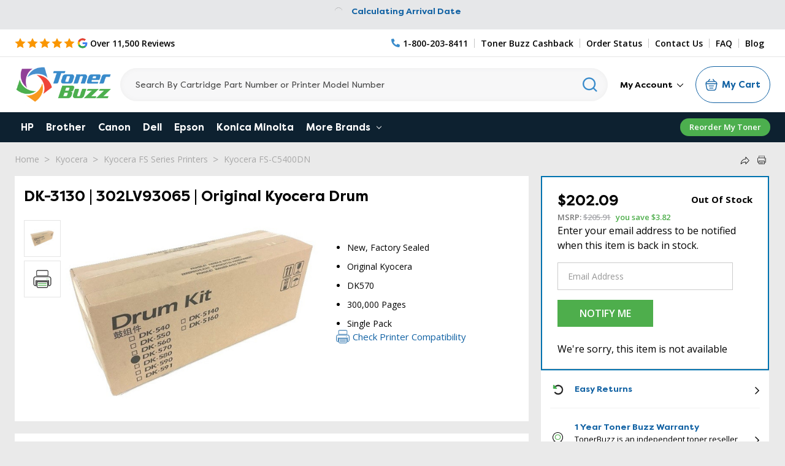

--- FILE ---
content_type: text/html; charset=UTF-8
request_url: https://www.tonerbuzz.com/products/dk-3130-302lv93065-original-kyocera-drum.html
body_size: 22661
content:

<!DOCTYPE html>
<html class="no-js" lang="en">
    <head>
        <title>DK-3130 | 302LV93065 | Original Kyocera Drum - Toner Buzz</title>    
        <meta property="product:price:amount" content="202.09" /><meta property="product:price:currency" content="USD" /><meta property="og:url" content="https://www.tonerbuzz.com/products/dk-3130-302lv93065-original-kyocera-drum.html" /><meta property="og:site_name" content="Toner Buzz" /><meta name="keywords" content="Kyocera DK-570,302HG93012,DK-570,Kyocera 302HG93012,Kyocera DK-570 Drum"><meta name="description" content="Shop TonerBuzz for Original Kyocera DK-570 Drum and enjoy FREE SHIPPING on all orders with no minimum."><link rel='canonical' href='https://www.tonerbuzz.com/products/dk-3130-302lv93065-original-kyocera-drum.html' /><meta name='platform' content='bigcommerce.stencil' /><meta property="og:type" content="product" />
<meta property="og:title" content="DK-3130 | 302LV93065 | Original Kyocera Drum" />
<meta property="og:description" content="Shop TonerBuzz for Original Kyocera DK-570 Drum and enjoy FREE SHIPPING on all orders with no minimum." />
<meta property="og:image" content="https://cdn11.bigcommerce.com/s-dnybxc6/products/7764/images/17811/DK-570__14771.1645027882.230.230.jpg?c=2" />
<meta property="pinterest:richpins" content="enabled" />
        
        <!-- Cashback Rewards meta -->
        <!-- Out of stock meta -->
            <meta name="robots" content="noindex,follow">
        <!-- End Out of stock meta -->
    
        <link href="https://cdn11.bigcommerce.com/s-dnybxc6/product_images/buzz2.png?t=1540302506" rel="shortcut icon" />
        <link rel="preconnect" href="https://cdn-widgetsrepository.yotpo.com" crossorigin />
        <link rel="preconnect" href="https://fonts.gstatic.com" crossorigin />
        <link rel="preconnect" href="https://tonerbuzz.pxf.io" crossorigin />
        <meta name="viewport" content="width=device-width, initial-scale=1, maximum-scale=10">
        <div data-content-region="htmlhead"></div>
        <link rel="stylesheet" media="print" onload="this.onload=null;this.removeAttribute('media');" href="https://fonts.googleapis.com/css2?family=Bebas+Neue&family=Open+Sans:wght@400;600;700;800&display=swap">
        <!-- no-JS fallback -->
        <noscript>
           <link rel="stylesheet" href="https://fonts.googleapis.com/css2?family=Bebas+Neue&family=Open+Sans:wght@400;600;700;800&display=swap">
        </noscript>
        <link data-stencil-stylesheet href="https://cdn11.bigcommerce.com/s-dnybxc6/stencil/25891960-bcca-013e-59f2-1ef4e2705301/e/43b82220-cde9-013e-ea4b-7e3da8c058d4/css/theme-35e80830-bcca-013e-a6d0-02a4e29b74e0.css" rel="stylesheet">
         
      
        <script type="text/javascript" src="https://cdn11.bigcommerce.com/s-dnybxc6/stencil/25891960-bcca-013e-59f2-1ef4e2705301/e/43b82220-cde9-013e-ea4b-7e3da8c058d4/modernizr-custom.js" defer async></script>
<!-- Start Tracking Code for analytics_googleanalytics -->

 <script>
    (function(i,s,o,g,r,a,m){i['GoogleAnalyticsObject']=r;i[r]=i[r]||function(){
    (i[r].q=i[r].q||[]).push(arguments)},i[r].l=1*new Date();a=s.createElement(o),
    m=s.getElementsByTagName(o)[0];a.async=1;a.src=g;m.parentNode.insertBefore(a,m)
    })(window,document,'script','//www.google-analytics.com/analytics.js','ga');

    ga('create', 'UA-43246246-1', 'tonerbuzz.com');
    ga('require', 'GTM-5Z79S3T');
    ga('send', 'pageview');
    ga('require', 'ecommerce', 'ecommerce.js');

    function trackEcommerce() {
    this._addTrans = addTrans;
    this._addItem = addItems;
    this._trackTrans = trackTrans;
window.tbitems = [];
window.orderInfo = {};
    }
    function addTrans(orderID,store,total,tax,shipping,city,state,country) {
    ga('ecommerce:addTransaction', {
        'id': orderID,
        'affiliation': store,
        'revenue': total,
        'tax': tax,
        'shipping': shipping,
        'city': city,
        'state': state,
        'country': country
    });
window.orderInfo.orderID = orderID;
window.orderInfo.total = total;
    }
    function addItems(orderID,sku,product,variation,price,qty) {
    ga('ecommerce:addItem', {
        'id': orderID,
        'sku': sku,
        'name': product,
        'category': variation,
        'price': price,
        'quantity': qty
    });
window.tbitems.push({
        'id': orderID,
        'sku': sku,
        'name': product,
        'category': variation,
        'price': price,
        'quantity': qty
    });
    }
    function trackTrans() {
        ga('ecommerce:send');
    }
    var pageTracker = new trackEcommerce();
</script>
<!-- Google Tag Manager -->
<noscript><iframe src="//www.googletagmanager.com/ns.html?id=GTM-N2FDGR"
height="0" width="0" style="display:none;visibility:hidden"></iframe></noscript>
<script>
(function(w,d,s,l,i){w[l]=w[l]||[];w[l].push({'gtm.start':
new Date().getTime(),event:'gtm.js'});var f=d.getElementsByTagName(s)[0],
j=d.createElement(s),dl=l!='dataLayer'?'&l='+l:'';j.async=true;j.src=
'//www.googletagmanager.com/gtm.js?id='+i+dl;f.parentNode.insertBefore(j,f);
})(window,document,'script','dataLayer','GTM-N2FDGR');
</script>
<!-- End Google Tag Manager -->
<meta name="google-site-verification" content="klKNAvUN4uUYnLInF_n2Woi44vYckpmY9urIJIhsET8" />

<!-- Global site tag (gtag.js) - Google Ads: 983058438 -->
<script async src="https://www.googletagmanager.com/gtag/js?id=AW-983058438"></script>
<script>
  window.dataLayer = window.dataLayer || [];
  function gtag(){dataLayer.push(arguments);}
  gtag('js', new Date());

  gtag('config','AW-983058438', {'allow_enhanced_conversions':true});
</script>



<!-- End Tracking Code for analytics_googleanalytics -->

<!-- Start Tracking Code for analytics_siteverification -->

<meta name="norton-safeweb-site-verification" content="f1lmarwotx-5-6rdpiypl8dc2gpz89u-lm220yk52w5esv4v1z39jh7ubr4wm7qatqaiyc5s2kzkvwh-42fbp04neuo-x-na50jjqvxy0odeyjhfdwe37n8stuljg064" />
<meta name="google-site-verification" content="ix77tP9UbfIfMBsRPa0wQvYXm0jYwPcs6I3YwHVcIbk" />
<meta name="google-site-verification" content="klKNAvUN4uUYnLInF_n2Woi44vYckpmY9urIJIhsET8" />



<!-- End Tracking Code for analytics_siteverification -->

<!-- Start Tracking Code for analytics_visualwebsiteoptimizer -->

<!-- Start VWO Async SmartCode -->

<script type='text/javascript' id='vwoCode'>
window._vwo_code || (function() {
var account_id=915451,
version=2.1,
settings_tolerance=2000,
hide_element='body',
hide_element_style = 'opacity:0 !important;filter:alpha(opacity=0) !important;background:none !important',
/* DO NOT EDIT BELOW THIS LINE */
f=false,w=window,d=document,v=d.querySelector('#vwoCode'),cK='_vwo_'+account_id+'_settings',cc={};try{var c=JSON.parse(localStorage.getItem('_vwo_'+account_id+'_config'));cc=c&&typeof c==='object'?c:{}}catch(e){}var stT=cc.stT==='session'?w.sessionStorage:w.localStorage;code={use_existing_jquery:function(){return typeof use_existing_jquery!=='undefined'?use_existing_jquery:undefined},library_tolerance:function(){return typeof library_tolerance!=='undefined'?library_tolerance:undefined},settings_tolerance:function(){return cc.sT||settings_tolerance},hide_element_style:function(){return'{'+(cc.hES||hide_element_style)+'}'},hide_element:function(){if(performance.getEntriesByName('first-contentful-paint')[0]){return''}return typeof cc.hE==='string'?cc.hE:hide_element},getVersion:function(){return version},finish:function(e){if(!f){f=true;var t=d.getElementById('_vis_opt_path_hides');if(t)t.parentNode.removeChild(t);if(e)(new Image).src='https://dev.visualwebsiteoptimizer.com/ee.gif?a='+account_id+e}},finished:function(){return f},addScript:function(e){var t=d.createElement('script');t.type='text/javascript';if(e.src){t.src=e.src}else{t.text=e.text}d.getElementsByTagName('head')[0].appendChild(t)},load:function(e,t){var i=this.getSettings(),n=d.createElement('script'),r=this;t=t||{};if(i){n.textContent=i;d.getElementsByTagName('head')[0].appendChild(n);if(!w.VWO||VWO.caE){stT.removeItem(cK);r.load(e)}}else{var o=new XMLHttpRequest;o.open('GET',e,true);o.withCredentials=!t.dSC;o.responseType=t.responseType||'text';o.onload=function(){if(t.onloadCb){return t.onloadCb(o,e)}if(o.status===200){_vwo_code.addScript({text:o.responseText})}else{_vwo_code.finish('&e=loading_failure:'+e)}};o.onerror=function(){if(t.onerrorCb){return t.onerrorCb(e)}_vwo_code.finish('&e=loading_failure:'+e)};o.send()}},getSettings:function(){try{var e=stT.getItem(cK);if(!e){return}e=JSON.parse(e);if(Date.now()>e.e){stT.removeItem(cK);return}return e.s}catch(e){return}},init:function(){if(d.URL.indexOf('__vwo_disable__')>-1)return;var e=this.settings_tolerance();w._vwo_settings_timer=setTimeout(function(){_vwo_code.finish();stT.removeItem(cK)},e);var t;if(this.hide_element()!=='body'){t=d.createElement('style');var i=this.hide_element(),n=i?i+this.hide_element_style():'',r=d.getElementsByTagName('head')[0];t.setAttribute('id','_vis_opt_path_hides');v&&t.setAttribute('nonce',v.nonce);t.setAttribute('type','text/css');if(t.styleSheet)t.styleSheet.cssText=n;else t.appendChild(d.createTextNode(n));r.appendChild(t)}else{t=d.getElementsByTagName('head')[0];var n=d.createElement('div');n.style.cssText='z-index: 2147483647 !important;position: fixed !important;left: 0 !important;top: 0 !important;width: 100% !important;height: 100% !important;background: white !important;';n.setAttribute('id','_vis_opt_path_hides');n.classList.add('_vis_hide_layer');t.parentNode.insertBefore(n,t.nextSibling)}var o='https://dev.visualwebsiteoptimizer.com/j.php?a='+account_id+'&u='+encodeURIComponent(d.URL)+'&vn='+version;if(w.location.search.indexOf('_vwo_xhr')!==-1){this.addScript({src:o})}else{this.load(o+'&x=true')}}};w._vwo_code=code;code.init();})();
</script>
<!-- End VWO Async SmartCode -->

<!-- End Tracking Code for analytics_visualwebsiteoptimizer -->


<script type="text/javascript" src="https://checkout-sdk.bigcommerce.com/v1/loader.js" defer ></script>
<script src="https://www.google.com/recaptcha/api.js" async defer></script>
<script type="text/javascript">
var BCData = {"product_attributes":{"sku":"DK570","upc":"708562042680","mpn":null,"gtin":null,"weight":null,"base":true,"image":null,"price":{"without_tax":{"formatted":"$202.09","value":202.09,"currency":"USD"},"tax_label":"Tax","rrp_without_tax":{"formatted":"$205.91","value":205.91,"currency":"USD"},"saved":{"formatted":"$3.82","value":3.82,"currency":"USD"}},"stock":0,"instock":false,"stock_message":"Out of stock","purchasable":true,"purchasing_message":"The selected product combination is currently unavailable.","call_for_price_message":null}};
</script>
         

<script nonce="">
(function () {
    var xmlHttp = new XMLHttpRequest();

    xmlHttp.open('POST', 'https://bes.gcp.data.bigcommerce.com/nobot');
    xmlHttp.setRequestHeader('Content-Type', 'application/json');
    xmlHttp.send('{"store_id":"434979","timezone_offset":"-5.0","timestamp":"2026-01-18T00:46:21.78667300Z","visit_id":"f39367f4-58d3-436a-8f18-8784270bc830","channel_id":1}');
})();
</script>
        

        
        
        
        
        
        
        <!-- snippet location htmlhead -->
        <link rel="preload" as="image" fetchpriority="high" href="https://cdn11.bigcommerce.com/s-dnybxc6/images/stencil/500x659/products/7764/17811/DK-570__14771.1645027882.jpg?c=2"  />

        
        <!-- TrustBox script -->
        <script type="text/javascript" src="//widget.trustpilot.com/bootstrap/v5/tp.widget.bootstrap.min.js" async></script>
        <!-- End TrustBox script -->
        
        <!-- BEGIN Merchantverse Code -->
        <script id='merchantverseScript'
        type="text/javascript"
        src="https://www.gstatic.com/merchantverse/merchantverse.js"
        defer>
        </script>
        <script type="text/javascript">
        merchantverseScript.addEventListener('load', function () {
        merchantverse.start({
        position: 'RIGHT_BOTTOM'
        });
        });
        </script>
        <!-- END Merchantverse Code -->
        
        <script type="text/javascript">
            window.loadSearch = function(){ return true };
            function cdn(path) {
                return `https://cdn11.bigcommerce.com/s-dnybxc6/stencil/25891960-bcca-013e-59f2-1ef4e2705301/e/43b82220-cde9-013e-ea4b-7e3da8c058d4/${path}`;
            }
        </script>
        
    </head>
    <body class="page--product     product--7764

    not-logged-in
">
        <!-- snippet location header -->
        <svg xmlns="http://www.w3.org/2000/svg" data-src="https://cdn11.bigcommerce.com/s-dnybxc6/stencil/25891960-bcca-013e-59f2-1ef4e2705301/e/43b82220-cde9-013e-ea4b-7e3da8c058d4/img/icon-sprite.svg" class="icons-svg-sprite"></svg>

        <!--[if lt IE 10]>
<div id="hide" class="IE-message">
    <div class="container">
        <span class="close-msg" onclick="msgClose()">X</span>
        <div class="message-content">
            We are aware of a bug in our checkout that will prevent you from being able to place your order using Internet Explorer as your web browser.
            Please call us at 1-800-203-8411 or use a different browser (Chrome, FireFox, Edge) to place your order.
            We sincerely apologize for the inconvenience
        </div>
    </div>
</div>

<script>
   function msgClose() {
        document.getElementById("hide").style.display = "none";
    }
</script>
<![endif]-->
        <header class="header" role="banner">
	<div class="banners" data-banner-location="top">
		<div class="banner shipping-banner">
			<div class="non-us-msg">
				Orders placed before 5pm ET ship same day <p class="usShippingpopup" style="display:none;">
					<span>We only ship within the United States</span>
				</p>
			</div>
			<div class="us-msg">
				<span class="freeship-msg">fast & free shipping to</span> <a href="#"><span class="cityName" style="text-decoration: underline;"></span>, <span class="statecode" style="text-decoration: underline;"></span></a>
				<svg class="icon"><use xlink:href="#icon-fast-ship-truck"></use></svg>
				<span class="get-it-msg-outer"><span class="get-it-msg">Get it by</span> <span class="shipDateTime">Today</span></span>
			</div>
			<div class="calculating">
				<img src="https://cdn11.bigcommerce.com/s-dnybxc6/stencil/25891960-bcca-013e-59f2-1ef4e2705301/e/43b82220-cde9-013e-ea4b-7e3da8c058d4/img/loading.svg" alt="Loading icon" title="Loading icon" width="24" height="24"/>Calculating arrival date</span>
			</div>
		</div>
		<!-- <span class="close-btn"><svg><use xlink:href="#icon-close" /></svg></span> -->
	</div>
	<div class="header__top">
		<div class="container">
			<div class="d-flex">
			<div class="header__top--left">
				<a class="googleReviewsLink" aria-label="5 Star Rating" href="https://customerreviews.google.com/v/merchant?q=tonerbuzz.com&c=US&v=19&hl=en#reviews" target="_blank">
					<div class="header__main-in star">
						<div class="starRating">
							<svg class="star-icon"><use xlink:href="#icon-5star"></use></svg>
						</div>
						<img data-sizes="auto" src="https://cdn11.bigcommerce.com/s-dnybxc6/stencil/25891960-bcca-013e-59f2-1ef4e2705301/e/43b82220-cde9-013e-ea4b-7e3da8c058d4/img/google-g.png" alt="Google Reviews logo" title="Google reviews"  class="grev"/> <span>Over 11,500 Reviews</span>
					</div>
				</a>
				
			</div>
			<div class="header__top--right">
				<a href="tel:1-800-203-8411" class="pnum" aria-label="Phone Number">
					<svg class="icon"><use xlink:href="#icon-phone-alt"></use></svg><span>1-800-203-8411</span>
				</a>
				<a href="/cashback">Toner Buzz Cashback</a>
				<a href="/account.php?action=order_status">Order Status</a>
				<a href="/contact-us/">Contact Us</a>
				<a href="/faq/">FAQ</a>
				<a href="/blog/">Blog</a>
			</div>
			</div>
		</div>
	</div>
<div class="header__main">
	
	<div class="header__main-logo">
		<a href="https://www.tonerbuzz.com/">
        <div class="header-logo-image-container">
            <img class="header-logo-image" src="https://cdn11.bigcommerce.com/s-dnybxc6/images/stencil/250x100/toner-buzz-logo-250x100_1612887411__92260.original.png" alt="Toner Buzz logo" title="Toner Buzz">
            <img src="https://cdn11.bigcommerce.com/s-dnybxc6/stencil/25891960-bcca-013e-59f2-1ef4e2705301/e/43b82220-cde9-013e-ea4b-7e3da8c058d4/img/tonerbuzz-mobile-logo.jpg" alt="Toner Buzz logo" title="Toner Buzz" class="mobile">
        </div>
</a>
	</div>

	<div id="quickSearch" data-prevent-quick-search-close>
	<!-- snippet location forms_search -->
	<form action="/search.php">
		<input class="form-input" aria-label="Search" data-search-quick name="search_query" id="search_query" data-error-message="Search field cannot be empty." placeholder="Search By Cartridge Part Number or Printer Model Number" autocomplete="off">
		<button aria-label="Search" class="quicksearch-button" type="submit"><svg class="icon"><use xlink:href="#icon-header-search"></use></svg></button>
	</form>
	<section class="quickSearchResults" data-bind="html: results"></section>
</div>

	<div class="header__main-in p mobile">
		<a href="tel:1-800-203-8411" class="pnum" aria-label="Phone Number">
			<svg class="icon"><use xlink:href="#icon-phone-alt"></use></svg>
			<span>1-800-203-8411</span>
		</a>
		<a class="crt" href="/cart.php"
		data-cart-preview
		data-dropdown="cart-preview-dropdown"
		 >
			<span class="icon-cart"><img src="https://cdn11.bigcommerce.com/s-dnybxc6/stencil/25891960-bcca-013e-59f2-1ef4e2705301/e/43b82220-cde9-013e-ea4b-7e3da8c058d4/img/cart.svg" alt="cart icon" /></span>
			<span class="cartCount">
			<span class="cart-quantity">0</span>
			</span>
			
		</a>
		<a href="#" class="mobileMenu-toggle" data-mobile-menu-toggle="menu">
			<span class="mobileMenu-toggleIcon">Toggle menu</span>
		</a>
	</div>
	<div class="header__main-in nav">
		<nav class="navUser">
	<div class="navPages-list navPages-list--user">
	<div class="logged-in-state-alignment">
		<ul>
			<li class="navPages-item ss my_account_menu"  >
				<a class="navPages-action has-dropdown"  href="/login.php"  aria-expanded="false" data-account-menu data-dropdown="accountOptions"  >
					My Account <svg class="icon icon-chevron-down"><use xlink:href="#icon-chevron-down"></use></svg></a>
				<ul class="dropdown-menu dropdown-menu--arrow-right" id="accountOptions" data-dropdown-content="" aria-hidden="false" tabindex="-1">
					<li class="dropdown-menu-item">
						<a href="/account.php?action=order_status">Order Status</a>
					</li>
					<li class="dropdown-menu-item">
						<a href="/buy-it-again/">Buy It Again</a>
					</li>
					<li class="dropdown-menu-item">
						<a href="/sales-tax-settings/">Sales Tax Settings</a>
					</li>
					
					<li class="dropdown-menu-item">
						<a href="/account.php?action=view_returns">Returns</a>
					</li>
					<li class="dropdown-menu-item">
						<a href="/account.php?action=inbox">Messages</a>
					</li>
					<li class="dropdown-menu-item">
						<a href="/account.php?action=address_book">Addresses</a>
					</li>
					<li class="dropdown-menu-item">
						<a href="/account.php?action=recent_items">Recently Viewed</a>
					</li>
					<li class="dropdown-menu-item">
						<a href="/account.php?action=account_details">Account Settings</a>
					</li>
					<li class="dropdown-menu-item log-out">
						<a href="/login.php"><img src="https://cdn11.bigcommerce.com/s-dnybxc6/stencil/25891960-bcca-013e-59f2-1ef4e2705301/e/43b82220-cde9-013e-ea4b-7e3da8c058d4/img/logout.svg"/>Log in</a>
					</li>
				</ul>
			</li>
		</ul>
	</div>
	</div>
	
</nav>
	</div>
	<div class="header__main-cart">
		<div class="cartHeaderLink">
		<a class="button button--primary cart" 
			href="/cart.php"
			data-cart-preview
			data-dropdown="cart-preview-dropdown"
		>
			<span class="icon-cart"><img src="https://cdn11.bigcommerce.com/s-dnybxc6/stencil/25891960-bcca-013e-59f2-1ef4e2705301/e/43b82220-cde9-013e-ea4b-7e3da8c058d4/img/cart.svg" alt="cart icon" /></span>
			<span class="cartCount">
				<span class="cart-quantity"></span>
			</span>
			<span class="navUser-item-cartLabel">My Cart</span>
		</a>
		
	</div>
	<div class="dropdown-menu" id="cart-preview-dropdown" data-dropdown-content aria-autoclose="false" aria-hidden="true">
			<div class="side-cart side-cart-container">
				
					<div class="side-cart-title">Your cart</div>
					<div class="add-card-popup flash-msg"></div>
					<div class="cart-content-action">
						<div class="side-cart-content"></div>
						<div class="side-cart-details"></div>
						<div class="side-cart-actions"></div>
				</div>
			</div>
	</div>
	<div class="cartPreviewOverlay"></div>
	</div>
	
</div>
<div class="header__main-search">
	<div class="inner">
		<div id="quickSearch" data-prevent-quick-search-close>
	<!-- snippet location forms_search -->
	<form action="/search.php">
		<input class="form-input" aria-label="Search" data-search-quick name="search_query" id="search_query" data-error-message="Search field cannot be empty." placeholder="Search By Cartridge Part Number or Printer Model Number" autocomplete="off">
		<button aria-label="Search" class="quicksearch-button" type="submit"><svg class="icon"><use xlink:href="#icon-header-search"></use></svg></button>
	</form>
	<section class="quickSearchResults" data-bind="html: results"></section>
</div>
	</div>
</div>
<div data-content-region="header_bottom"></div>
</header>
<div class="header__nav">
<div class="navPages-container" id="menu" data-menu>
	<nav class="navPages">
    <ul class="navPages-list">
        <li class="navPages-item">
            <a class="navPages-action" href="/hp/">HP</a>
        </li>
        <li class="navPages-item">
            <a class="navPages-action" href="/brother/">Brother</a>
        </li>
        <li class="navPages-item">
            <a class="navPages-action" href="/canon/">Canon</a>
        </li>
        <li class="navPages-item">
            <a class="navPages-action" href="/dell/">Dell</a>
        </li>
        <li class="navPages-item">
            <a class="navPages-action" href="/epson/">Epson</a>
        </li>
        <li class="navPages-item">
            <a class="navPages-action" href="/konica-minolta/">Konica Minolta</a>
        </li>
        <li class="navPages-item visible-xs">
            <a class="navPages-action" href="/lexmark/">Lexmark</a>
        </li>
        <li class="navPages-item visible-xs">
            <a class="navPages-action" href="/ricoh/">Ricoh</a>
        </li>
        <li class="navPages-item visible-xs">
            <a class="navPages-action" href="/samsung/">Samsung</a>
        </li>
        <li class="navPages-item visible-xs">
            <a class="navPages-action" href="/xerox/">Xerox</a>
        </li>
        <li class="navPages-item visible-xs">
            <a class="navPages-action" href="/copystar/">Copystar</a>
        </li>
        <li class="navPages-item visible-xs">
            <a class="navPages-action" href="/kyocera/">Kyocera</a>
        </li>
        <li class="navPages-item visible-xs">
            <a class="navPages-action" href="/oki/">Oki</a>
        </li>
        <li class="navPages-item visible-xs">
            <a class="navPages-action" href="/panasonic/">Panasonic</a>
        </li>
        <li class="navPages-item visible-xs">
            <a class="navPages-action" href="/sharp/">Sharp</a>
        </li>
<li class="navPages-item hidden-xs">
    <a class="navPages-action navPages-action-depth-max has-subMenu is-root" href="#">More Brands  <i class="icon navPages-action-moreIcon" aria-hidden="true"><svg><use xlink:href="#icon-chevron-down"></use></svg></i></a>
    <div class="navPage-subMenu navPage-subMenu-horizontal" id="navPages-morebrands" aria-hidden="true" tabindex="-1">
        <ul class="navPage-subMenu-list">
                <li class="navPage-subMenu-item-child">
                    <a class="navPage-subMenu-action navPages-action" href="/lexmark/">Lexmark</a>
                </li>
                <li class="navPage-subMenu-item-child">
                    <a class="navPage-subMenu-action navPages-action" href="/ricoh/">Ricoh</a>
                </li>
                <li class="navPage-subMenu-item-child">
                    <a class="navPage-subMenu-action navPages-action" href="/samsung/">Samsung</a>
                </li>
                <li class="navPage-subMenu-item-child">
                    <a class="navPage-subMenu-action navPages-action" href="/xerox/">Xerox</a>
                </li>
                <li class="navPage-subMenu-item-child">
                    <a class="navPage-subMenu-action navPages-action" href="/copystar/">Copystar</a>
                </li>
                <li class="navPage-subMenu-item-child">
                    <a class="navPage-subMenu-action navPages-action" href="/kyocera/">Kyocera</a>
                </li>
                <li class="navPage-subMenu-item-child">
                    <a class="navPage-subMenu-action navPages-action" href="/oki/">Oki</a>
                </li>
                <li class="navPage-subMenu-item-child">
                    <a class="navPage-subMenu-action navPages-action" href="/panasonic/">Panasonic</a>
                </li>
                <li class="navPage-subMenu-item-child">
                    <a class="navPage-subMenu-action navPages-action" href="/sharp/">Sharp</a>
                </li>
        </ul>
    </div>
</li>
<li class="navPages-item blog-menu-link"><a href="/blog" class="navPages-action">Blog</a></li>
<li class="navPages-item mobile first">
<a href="/login.php" class="navPages-action">Sign In</a>
</li>
<li class="navPages-item mobile or">or</li>
<li class="navPages-item mobile">
<a href="/login.php?action=create_account" class="navPages-action">Register</a>
</li>
</ul>
<div class="reorder-link-div">
    <a href="/buy-it-again/">Reorder My Toner</a>
</div>
</nav>
</div>
</div>
         
<div class="body body--">
        <div class="container">
                <div class="alternate-breadcrumb">
        <ul class="breadcrumbs" itemscope itemtype="http://schema.org/BreadcrumbList">
            <li class="breadcrumb "  itemprop="itemListElement"  itemscope itemtype="http://schema.org/ListItem" >
                    <meta itemprop="name" content="Home" />
                    <a href="https://www.tonerbuzz.com/" class="breadcrumb-label" itemprop="item">Home</a>
                    <meta itemprop="position" content="0" />
            </li>
            <li class="breadcrumb "  itemprop="itemListElement"  itemscope itemtype="http://schema.org/ListItem" >
                    <meta itemprop="name" content="Kyocera" />
                    <a href="https://www.tonerbuzz.com/kyocera/" class="breadcrumb-label" itemprop="item">Kyocera</a>
                    <meta itemprop="position" content="1" />
            </li>
            <li class="breadcrumb "  itemprop="itemListElement"  itemscope itemtype="http://schema.org/ListItem" >
                    <meta itemprop="name" content="Kyocera FS Series Printers" />
                    <a href="https://www.tonerbuzz.com/kyocera-fs-series-printers/" class="breadcrumb-label" itemprop="item">Kyocera FS Series Printers</a>
                    <meta itemprop="position" content="2" />
            </li>
            <li class="breadcrumb "  itemprop="itemListElement"  itemscope itemtype="http://schema.org/ListItem" >
                    <meta itemprop="name" content="Kyocera FS-C5400DN" />
                    <a href="https://www.tonerbuzz.com/kyocera-fs-c5400dn/" class="breadcrumb-label" itemprop="item">Kyocera FS-C5400DN</a>
                    <meta itemprop="position" content="3" />
            </li>
</ul>

        <div class="customshare">
            
<div class="custom-share">
    <a href="#" class="st-btn st-first" data-network="email" style="display: inline-block;"></a>
    <a href="#" class="st-btn st-last " data-network="print" style="display: inline-block;"></a>
</div>
        </div>
    </div>
    <div data-content-region="all_product_banner--global"><div data-layout-id="12e81326-a2db-4731-93db-144ad009d67e">       <div data-sub-layout-container="ce19e379-f3ec-4e57-a269-a5ad21604696" data-layout-name="Layout">
    <style data-container-styling="ce19e379-f3ec-4e57-a269-a5ad21604696">
        [data-sub-layout-container="ce19e379-f3ec-4e57-a269-a5ad21604696"] {
            box-sizing: border-box;
            display: flex;
            flex-wrap: wrap;
            z-index: 0;
            position: relative;
            height: ;
            padding-top: 0px;
            padding-right: 0px;
            padding-bottom: 0px;
            padding-left: 0px;
            margin-top: 0px;
            margin-right: 0px;
            margin-bottom: 0px;
            margin-left: 0px;
            border-width: 0px;
            border-style: solid;
            border-color: #333333;
        }

        [data-sub-layout-container="ce19e379-f3ec-4e57-a269-a5ad21604696"]:after {
            display: block;
            position: absolute;
            top: 0;
            left: 0;
            bottom: 0;
            right: 0;
            background-size: cover;
            z-index: auto;
        }
    </style>

    <div data-sub-layout="258f9da1-e8e0-409f-bbb1-c74772753419">
        <style data-column-styling="258f9da1-e8e0-409f-bbb1-c74772753419">
            [data-sub-layout="258f9da1-e8e0-409f-bbb1-c74772753419"] {
                display: flex;
                flex-direction: column;
                box-sizing: border-box;
                flex-basis: 100%;
                max-width: 100%;
                z-index: 0;
                position: relative;
                height: ;
                padding-top: 0px;
                padding-right: 0px;
                padding-bottom: 0px;
                padding-left: 0px;
                margin-top: 0px;
                margin-right: 0px;
                margin-bottom: 0px;
                margin-left: 0px;
                border-width: 0px;
                border-style: solid;
                border-color: #333333;
                justify-content: center;
            }
            [data-sub-layout="258f9da1-e8e0-409f-bbb1-c74772753419"]:after {
                display: block;
                position: absolute;
                top: 0;
                left: 0;
                bottom: 0;
                right: 0;
                background-size: cover;
                z-index: auto;
            }
            @media only screen and (max-width: 700px) {
                [data-sub-layout="258f9da1-e8e0-409f-bbb1-c74772753419"] {
                    flex-basis: 100%;
                    max-width: 100%;
                }
            }
        </style>
    </div>
</div>

</div></div>
    <div class="alternate-product" itemscope itemtype="http://schema.org/Product">
       
        
<div  itemprop="brand" itemscope itemtype="http://schema.org/Brand">
    <meta itemprop="url" content="https://www.tonerbuzz.com/brands/kyocera/">
    <meta itemprop="name" content="Kyocera">
</div>
<meta itemprop="gtin" content="708562042680" itemtype="http://schema.org/gtin">
<meta itemprop="image" content="https://cdn11.bigcommerce.com/s-dnybxc6/images/stencil/1280x1280/products/7764/17811/DK-570__14771.1645027882.jpg?c=2">
<meta itemprop="sku"  content="DK570" >
<div class="productView">
    <div class="productview-left">
        <div class="product-details-left">
            <h1 class="productView-title" itemprop="name" >DK-3130 | 302LV93065 | Original Kyocera Drum</h1>
            <div class="productView-rating mobile">
                <span class="productView-reviewLink">
                    <div class="yotpo bottomLine"
                    data-product-id="7764"
                    data-url="">
                    </div>
                </span>
            </div>
            <div class="printer-search mobile"><a href="#chooseProductBySearch">
                <svg><use xlink:href="#icon-printer"></use></svg>Check Printer Compatibility</a>
            </div>
            <img class="print" height="300px" width="300px" src="https://cdn11.bigcommerce.com/s-dnybxc6/images/stencil/500x659/products/7764/17811/DK-570__14771.1645027882.jpg?c=2" alt="DK-3130 | 302LV93065 | Original Kyocera Drum" title="DK-3130 | 302LV93065 | Original Kyocera Drum"/>
            <section class="productView-images" data-image-gallery>
            
                <ul class="productView-thumbnails" >
                    <li class="productView-thumbnail">
                        <a class="productView-thumbnail-link"
                            href="https://cdn11.bigcommerce.com/s-dnybxc6/images/stencil/500x659/products/7764/17811/DK-570__14771.1645027882.jpg?c=2"
                            data-image-gallery-item
                            data-image-gallery-new-image-url="https://cdn11.bigcommerce.com/s-dnybxc6/images/stencil/500x659/products/7764/17811/DK-570__14771.1645027882.jpg?c=2"
                            data-image-gallery-zoom-image-url="https://cdn11.bigcommerce.com/s-dnybxc6/images/stencil/1280x1280/products/7764/17811/DK-570__14771.1645027882.jpg?c=2">
                            <img data-sizes="auto"
                                src="https://cdn11.bigcommerce.com/s-dnybxc6/images/stencil/50x50/products/7764/17811/DK-570__14771.1645027882.jpg?c=2"
                                alt="DK-3130 | 302LV93065 | Original Kyocera Drum" title="">
                        </a>
                    </li>
                    <li class="productView-thumbnail printer-icon">
                        <a href="#" class="productView-thumbnail-link" data-image-gallery-item data-printer-compatability>
                            <svg><use xlink:href="#icon-printer-black"> </use></svg>
                        </a>
                    </li>
                </ul>

                <figure class="productView-image desktop"
                        data-image-gallery-main
                        data-zoom-image="https://cdn11.bigcommerce.com/s-dnybxc6/images/stencil/1280x1280/products/7764/17811/DK-570__14771.1645027882.jpg?c=2"
                        >
                    <div class="productView-img-container">
                        <a onClick="javascript: return false;" href="https://cdn11.bigcommerce.com/s-dnybxc6/images/stencil/1280x1280/products/7764/17811/DK-570__14771.1645027882.jpg?c=2">
                            <img class="productView-image--default" 
                                fetchpriority="high"    
                                data-sizes="auto" 
                                src="https://cdn11.bigcommerce.com/s-dnybxc6/images/stencil/500x659/products/7764/17811/DK-570__14771.1645027882.jpg?c=2" 
                                alt="DK-3130 | 302LV93065 | Original Kyocera Drum" title="DK-3130 | 302LV93065 | Original Kyocera Drum" data-main-image>
                        </a>
                    </div>
                </figure>
                <div class="printer-compatabality" data-printer-compatability-content style="display: none;">
                    <h3>Guaranteed to Work With These Printers:</h3>
                    <diV class="items">
                                        <a href="/kyocera-fs-c5400dn">Kyocera FS-C5400DN</a>
                    </diV>
                </div>
                
                <figure class="productView-image mobile">
                    <div class="slideItem">
                            <img class="productView-image--default"
                                 fetchpriority="high" 
                                src="https://cdn11.bigcommerce.com/s-dnybxc6/images/stencil/500x659/products/7764/17811/DK-570__14771.1645027882.jpg?c=2" 
                                alt="DK-3130 | 302LV93065 | Original Kyocera Drum" title="" >
                    
                    </div>
                </figure>
            </section>
            <section class="productView-details infosection desktop"><!--middle sec-->
                    <div class="productView-rating desktop">
                        <span class="productView-reviewLink">
                            <div class="yotpo bottomLine"
                            data-product-id="7764"
                            data-url="">
                            </div>
                        </span>
                    </div>
                    
                    <div class="infoList">
                    <ul>
                        <li>New, Factory Sealed</li>
                        <li>Original Kyocera</li>
                        <li>DK570</li>
                                    <li>300,000 Pages</li>
                                    <li>Single Pack</li>
                    </ul>
                        <div class="printer-search"><a href="#chooseProductBySearch">
                            <svg><use xlink:href="#icon-printer"></use></svg>Check Printer Compatibility</a></div>
                
                        <div class="share mobile">
<div class="custom-share">
    <a href="#" class="st-btn st-first" data-network="email" style="display: inline-block;"></a>
    <a href="#" class="st-btn st-last " data-network="print" style="display: inline-block;"></a>
</div>
</div>
                    </div>
                <!-- snippet location product_details -->

            </section>
        </div>
        <section class="productView-details infosection mobile"><!--middle sec-->
            <div class="productView-rating desktop">
                <span class="productView-reviewLink">
                    <div class="yotpo bottomLine"
                    data-product-id="7764"
                    data-url="">
                    </div>
                </span>
            </div>
            
            <div class="infoList">
            <ul>
                <li>New, Factory Sealed</li>
                <li>Original Kyocera</li>
                <li>DK570</li>
                            <li>300,000 Pages</li>
                            <li>Single Pack</li>
            </ul>
                <div class="printer-search"><a href="#chooseProductBySearch">
                    <svg><use xlink:href="#icon-printer"></use></svg>Check Printer Compatibility</a></div>
        
                <div class="share mobile">
<div class="custom-share">
    <a href="#" class="st-btn st-first" data-network="email" style="display: inline-block;"></a>
    <a href="#" class="st-btn st-last " data-network="print" style="display: inline-block;"></a>
</div>
</div>
            </div>
        <!-- snippet location product_details -->

    </section>
    <section class="singleProductsInfo">
        <h3 class="setinfo-title">This product contains</h3>
        <div class="loading-progress"><img src="https://cdn11.bigcommerce.com/s-dnybxc6/stencil/25891960-bcca-013e-59f2-1ef4e2705301/e/43b82220-cde9-013e-ea4b-7e3da8c058d4/img/loading.svg">Loading products</div>
        <div class="productGrid"></div>
    </section>
        <article class="productView-description" >
                <div class="tab-outer">
<ul class="tabs">
    <li class="tab is-active">
        <a class="tab-title overview" href="#tab-overview">Overview</a>
    </li>
    <li class="tab ">
        <a class="tab-title" href="#printer-fit">Printer Fit</a>
    </li>
    <li class="tab">
        <a class="tab-title" href="#tab-specification">Specs</a>
    </li>
    <li class="tab">
        <a class="tab-title" href="#tab-description">Description</a>
    </li>
    <li class="tab">
        <a class="tab-title" href="#tab-reviews">Reviews</a>
    </li>
    <li class="tab">
        <a class="tab-title " href="#tab-faq">FAQ</a>
    </li>
    <li class="tab">
        <a class="tab-title " href="#tab-related">Related items</a>
    </li>
</ul>
</div>
<div class="tabs-contents">

    <div class="tab-content" id="printer-fit" style="display: block;">
        <div class="choose" id="chooseProductBySearch">
            <div class="printer-header">
                <h2><svg class="icon "><use xlink:href="#icon-printer"></use></svg>Printer Fit Guarantee</h2>
                <img src="https://cdn11.bigcommerce.com/s-dnybxc6/stencil/25891960-bcca-013e-59f2-1ef4e2705301/e/43b82220-cde9-013e-ea4b-7e3da8c058d4/img/printer-logo.png" alt="Toner Buzz logo in the Printer Fit Guarantee section" />
                
            </div>
            <div class="chooseSearch">
                <div>
                    <div class="selection-part">
                        <span>Will this work with my printer?</span>
                        <div class="row">
                            <div class="col">
                                <select id="selectPrinter" aria-label="Will this work with my printer">
                                    <option>Select Printer Model Number</option>
                                </select>
                            </div>
                            <div class="col">
                                <p class="fits">
                                    <svg><use xlink:href="#icon-fit-tick"></use></svg>
                                    Yes, we guarantee it will work!
                                </p>
                            </div>
                        </div>
                    </div>
                </div>
            </div>

            <div class="chooseProducts">
                <div class="catName"></div>
            </div>
            <hr class="description-para-line">
            <div class="description-para">
                <p>The TonerBuzz Printer Fit Guarantee ensures that the toner you buy will work with your
                    printer. All you have to do is select your printer from the dropdown above, and we'll let you
                    know if this is the right toner for you.</p>
                <p><strong>Not sure how to find your printer model number?</strong><br/> Give us a call at 1-800-203-8411 and
                    we'll help
                    you find the right toner.</p>
            </div>
            <div class="clearfix"></div>
        </div>
        <div class="guaranteedFit">
            <h3><strong>DK-3130 | 302LV93065 | Original Kyocera Drum</strong> Guaranteed to Work With These Printers:</h3>
            <diV class="items" data-warranty>
               
                        <a href="/kyocera-fs-c5400dn">Kyocera FS-C5400DN</a>
            </diV>
        </div>
    </div>

    <div class="tab-content" id="tab-specification">
        <h2 class="tab-content-title">Specifications</h2><br/>
        <div class="specification-content">
            <ul>
                <li class="spec-brand">
                    <div class="l">Brand:</div>
                    <div class="r">Kyocera</div>
                </li>
                <li class="spec-sku">
                    <div class="l">SKU:</div>
                    <div class="r">DK570</div>
                </li>
                <li class="spec-upc">
                    <div class="l">UPC:</div>
                    <div class="r">708562042680</div>
                </li>
                    <li class="spec-product-type">
                        <div class="l">Product Type:</div>
                        <div class="r">Drum Unit</div>
                    </li>
                    <li class="spec-page-yield">
                        <div class="l">Page Yield:</div>
                        <div class="r">300,000 Pages</div>
                    </li>
                    <li class="spec-pack-type">
                        <div class="l">Pack Type:</div>
                        <div class="r">Single Pack</div>
                    </li>
                    <li class="spec-prefix-sku">
                        <div class="l">Alternate SKU:</div>
                        <div class="r">KYODK570</div>
                    </li>
            </ul>
        </div>
    </div>

    <div class="tab-content" id="tab-description" >
        <h2 class="tab-content-title">Description</h2><br/>
        <div class="description-content">
         <p>The Original Kyocera DK-570 (302HG93012) Drum has a page yield of 300,000 pages.</p>
        </div>
    </div>
    
    <div class="tab-content" id="tab-reviews">
        <h2 class="tab-content-title">Customer Reviews</h2><br/>
        <div class="yotpo-widget-instance" data-yotpo-instance-id="679417" data-yotpo-product-id="7764" data-yotpo-name="DK-3130 | 302LV93065 | Original Kyocera Drum" data-yotpo-url="https://www.tonerbuzz.com/products/dk-3130-302lv93065-original-kyocera-drum.html" data-yotpo-image-url="https://cdn11.bigcommerce.com/s-dnybxc6/images/stencil/original/products/7764/17811/DK-570__14771.1645027882.jpg?c=2" data-yotpo-price="202.09" data-yotpo-currency="USD" data-yotpo-description="&lt;p&gt;The Original Kyocera DK-570 (302HG93012) Drum has a page yield of 300,000 pages.&lt;/p&gt;"></div>
    </div>

    <div class="tab-content" id="tab-faq">
        <h2 class="tab-content-title">Frequently Asked Questions</h2><br/>
        
    </div>
</div>
        </article>
    </div>
    <section class="productView-details productview-right">
        <div class="product-setoption-outer">
        <div class="productView-product selected">
            <label class="buyoption--label">
                <input type="radio" id="buySingleToner" name="buyoption" checked value="single" class="buyoption" autocomplete="off" /><span class="h2">Buy  Toner <span class="color"><img src="https://cdn11.bigcommerce.com/s-dnybxc6/stencil/25891960-bcca-013e-59f2-1ef4e2705301/e/43b82220-cde9-013e-ea4b-7e3da8c058d4/img/.png" alt=""/></span></span>
            <div class="inner-buyoption">
            <div class="productView-price">
                <div class="productView-info-value">
                        
        <div class=" price-section price-section--withoutTax "  itemprop="offers" itemscope itemtype="http://schema.org/Offer">
            

            <span data-product-price-without-tax class="price price--withoutTax">$202.09</span>
            
            <div class="stockstatus">             
                    Out Of Stock
            </div>
            
            <div class="price-bottom">
                    <span id="msrp_text">MSRP: </span><span id="msrp_price" data-product-rrp-without-tax class="price price--rrp">$205.91</span> 

                <div class="pricesaved">
                    <span id="you_save_text" class="price" > you save</span>
                    <span id="you_save_value" data-product-price-saved class="price price--saving">
                        $3.82
                    </span> 
                </div>
            </div>

                <meta itemprop="availability" itemtype="http://schema.org/ItemAvailability"
                    content="http://schema.org/OutOfStock">
                <meta itemprop="itemCondition" itemtype="http://schema.org/OfferItemCondition" content="http://schema.org/NewCondition">
                <meta itemprop="url" content="https://www.tonerbuzz.com/products/dk-3130-302lv93065-original-kyocera-drum.html">
                <meta itemprop="priceCurrency" content="USD">
                <meta itemprop="price" content="202.09">
                <div itemprop="priceSpecification" itemscope itemtype="http://schema.org/PriceSpecification">
                    <meta itemprop="valueAddedTaxIncluded" content="false">
                </div>
                <div  itemprop="shippingDetails" itemscope itemtype="http://schema.org/OfferShippingDetails">
                    <div  itemprop="shippingRate" itemscope itemtype="http://schema.org/MonetaryAmount">
                        <meta itemprop="value" content="0">
                        <meta itemprop="currency" content="USD">
                    </div>
                </div>
        </div>
    
   

                </div>
            </div>
            <div data-content-region="product_below_price"></div>
                        
            
            <dl class="productView-info">
               
            </dl>
            <div class="productView-info productView-info-bulkPricing">
                                </div>
            
            <div class="fixed-cart-btn-dummy"></div>
            <div class="productView-options">
                <form class="form" method="post" action="https://www.tonerbuzz.com/cart.php" enctype="multipart/form-data"
                      data-cart-item-add 
                      data-productevent = '{"item_name":"DK-3130 | 302LV93065 | Original Kyocera Drum","item_id":"DK570","price":202.09,"item_brand":"Kyocera"}'
                      >
                  
                    <input type="hidden" name="action" value="add">
                    <input type="hidden" name="product_id" value="7764"/>
                    <div data-product-option-change style="display:none;">
                    </div>
                </form>
            </div>
            <div class="">
                We're sorry, this item is not available
            </div>
        </div>
        </label>
        </div>
        <div class="setProductInfo">
    
    <label class="buyoption--label"><input type="radio" id="buySetToner" name="buyoption" value="set" class="buyoption"  autocomplete="off"/><span class="h2">Buy the Set & Save!</span>
    <div class="setProductList">
        <div class="loading-progress"><img src="https://cdn11.bigcommerce.com/s-dnybxc6/stencil/25891960-bcca-013e-59f2-1ef4e2705301/e/43b82220-cde9-013e-ea4b-7e3da8c058d4/img/loading.svg">Loading products</div>
    </div>
    <div class="addtocart">
        <div class="productView-info-value addTo">
        <select class="form-select form-select--incrementTotal" autocomplete="off">
                <option value="1">1</option>
                <option value="2">2</option>
                <option value="3">3</option>
                <option value="4">4</option>
                <option value="5">5</option>
                <option value="6">6</option>
                <option value="7">7</option>
                <option value="8">8</option>
                <option value="9">9</option>
                <option value="10">10</option>
                <option value="11">11</option>
                <option value="12">12</option>
                <option value="13">13</option>
                <option value="14">14</option>
                <option value="15">15</option>
                <option value="16">16</option>
                <option value="17">17</option>
                <option value="18">18</option>
                <option value="19">19</option>
                <option value="20">20</option>
                <option value="21">21</option>
                <option value="22">22</option>
                <option value="23">23</option>
                <option value="24">24</option>
                <option value="25">25</option>
                <option value="26">26</option>
                <option value="27">27</option>
                <option value="28">28</option>
                <option value="29">29</option>
                <option value="30">30</option>
                <option value="31">31</option>
                <option value="32">32</option>
                <option value="33">33</option>
                <option value="34">34</option>
                <option value="35">35</option>
                <option value="36">36</option>
                <option value="37">37</option>
                <option value="38">38</option>
                <option value="39">39</option>
                <option value="40">40</option>
                <option value="41">41</option>
                <option value="42">42</option>
                <option value="43">43</option>
                <option value="44">44</option>
                <option value="45">45</option>
                <option value="46">46</option>
                <option value="47">47</option>
                <option value="48">48</option>
                <option value="49">49</option>
                <option value="50">50</option>
        </select>
            <a
            href="#"
            data-event-type="product-click"
            class="button button--primary cart-add"
            >Add to cart</a>
        </div>
    </div>
    </label>
</div>
        </div>
        <div class="productStatsBox">
            <ul class="stats">
               <li class="shippingPolicy">
                   <span class="icon-stats"><span class="icon-return">Return icon</span></span>
                    <div class="h3">Easy Returns</div>
               </li>
               <li class="warrentyinfo">
                   <svg class="icon-stats icon-warranty"><use xlink:href="#icon-warranty"></use></svg><div class="h3">1 Year Toner Buzz Warranty</div>
                    <p class="reseller_msg">TonerBuzz is an independent toner reseller, we are not affiliated with Kyocera</p>
                </li>
                <!-- <li class="evinfo">
                    <svg class="icon-stats icon-environment"><use xlink:href="#icon-environment"></use></svg><strong>Our Commitment to the Environment</strong>
                    <p>Save money while helping save the environment</p>
                 </li> -->
            </ul>
           
            <div class="payment-icons-pro">
                <div class="img-section">
                    <img src="https://cdn11.bigcommerce.com/s-dnybxc6/stencil/25891960-bcca-013e-59f2-1ef4e2705301/e/43b82220-cde9-013e-ea4b-7e3da8c058d4/img/amazon.png" alt="amazon" width="113" height="40">
                    <img src="https://cdn11.bigcommerce.com/s-dnybxc6/stencil/25891960-bcca-013e-59f2-1ef4e2705301/e/43b82220-cde9-013e-ea4b-7e3da8c058d4/img/paypal.png" alt="paypal" width="113" height="40">
                    <img src="https://cdn11.bigcommerce.com/s-dnybxc6/stencil/25891960-bcca-013e-59f2-1ef4e2705301/e/43b82220-cde9-013e-ea4b-7e3da8c058d4/img/net-30.png" alt="net-30" width="113" height="40">
                </div>
                <span>+ all major credit cards</span>
            </div>
            <div class="taxExempt">
                <span class="h3">Tax Exempt Customer?</span>
                <a href="/sales-tax-settings/">Upload tax documentation</a>
            </div>
        </div>
            <div class="supportBox">
        <p>Need help? <strong>1-800-203-8411</strong> or <a class="livechat" href="#" onclick="GorgiasChat.open();" ><svg><use xlink:href="#icon-chat"></use></svg>Chat Live</a></p>
        <ul>
        <li>
			<a class="googleReviewsLink" aria-label="5 Star Rating"  href="https://customerreviews.google.com/v/merchant?q=tonerbuzz.com&c=US&v=19&hl=en#reviews" target="_blank">
                <img class="google-review-img" src="https://cdn11.bigcommerce.com/s-dnybxc6/stencil/25891960-bcca-013e-59f2-1ef4e2705301/e/43b82220-cde9-013e-ea4b-7e3da8c058d4/img/google-review-product.png" alt="google reviews" width="112px" height="55px">
            </a>
        </li>
        <li>
            <div id="y-badges" class="yotpo yotpo-badge badge-init">&nbsp;</div>
        </li>
        <li> <div class="badge-bbb badge" style="padding: 20px 0;" ><a style="text-decoration: none;" href="https://www.bbb.org/us/nj/west-berlin/profile/toner-cartridges/toner-buzz-0221-90215668/#sealclick" target="_blank" rel="nofollow"><img src="https://seal-newjersey.bbb.org/seals/blue-seal-293-61-bbb-90215668.png" style="border: 0;" alt="Toner Buzz BBB Business Review" /></a>
            </div>
        </li>
        
        <li class="digcert-block"> 
            <!-- DigiCert Seal HTML -->
            <!-- Place HTML on your site where the seal should appear -->
            <div id="DigiCertClickID_dW-U_pKY"></div>

            <!-- DigiCert Seal Code -->
            <!-- Place with DigiCert Seal HTML or with other scripts -->
            <script type="text/javascript">
                var __dcid = __dcid || [];
                __dcid.push({"cid":"DigiCertClickID_dW-U_pKY","tag":"dW-U_pKY"});
                (function(){var cid=document.createElement("script");cid.async=true;cid.src="//seal.digicert.com/seals/cascade/seal.min.js";var s = document.getElementsByTagName("script");var ls = s[(s.length - 1)];ls.parentNode.insertBefore(cid, ls.nextSibling);}());
            </script>
        </li>
    </ul>
</div>
        
    </section>
</div>
    <div class="pswp" tabindex="-1" role="dialog" aria-hidden="true">

    <!-- Background of PhotoSwipe. 
         It's a separate element as animating opacity is faster than rgba(). -->
    <div class="pswp__bg"></div>

    <!-- Slides wrapper with overflow:hidden. -->
    <div class="pswp__scroll-wrap">

        <!-- Container that holds slides. 
            PhotoSwipe keeps only 3 of them in the DOM to save memory.
            Don't modify these 3 pswp__item elements, data is added later on. -->
        <div class="pswp__container">
            <div class="pswp__item"></div>
            <div class="pswp__item"></div>
            <div class="pswp__item"></div>
        </div>

        <!-- Default (PhotoSwipeUI_Default) interface on top of sliding area. Can be changed. -->
        <div class="pswp__ui pswp__ui--hidden">

            <div class="pswp__top-bar">

                <!--  Controls are self-explanatory. Order can be changed. -->

                <div class="pswp__counter"></div>

                <button class="pswp__button pswp__button--close" title="Close (Esc)"></button>

                <button class="pswp__button pswp__button--share" title="Share"></button>

                <button class="pswp__button pswp__button--fs" title="Toggle fullscreen"></button>

                <button class="pswp__button pswp__button--zoom" title="Zoom in/out"></button>

                <div class="pswp__preloader">
                    <div class="pswp__preloader__icn">
                      <div class="pswp__preloader__cut">
                        <div class="pswp__preloader__donut"></div>
                      </div>
                    </div>
                </div>
            </div>

            <div class="pswp__share-modal pswp__share-modal--hidden pswp__single-tap">
                <div class="pswp__share-tooltip"></div> 
            </div>

            <button class="pswp__button pswp__button--arrow--left" title="Previous (arrow left)">
            </button>

            <button class="pswp__button pswp__button--arrow--right" title="Next (arrow right)">
            </button>

            <div class="pswp__caption">
                <div class="pswp__caption__center"></div>
            </div>

        </div>

    </div>
</div>
<div id="previewModal" class="modal modal--large" data-reveal>
    <a href="#" class="modal-close" aria-label="Close" role="button">
        <span aria-hidden="true">&#215;</span>
    </a>
    <div class="modal-content"></div>
    <div class="loadingOverlay"></div>
</div>
<script>
    dataLayer.push({ ecommerce: null });  // Clear the previous ecommerce object.
    dataLayer.push({
    event: "view_item",
    ecommerce: {
        items: [
            {
            item_id: "DK570",
            item_name: "DK-3130 | 302LV93065 | Original Kyocera Drum",
            currency: "USD",
            affiliation: 'Online Store',
            item_brand: "Kyocera",
            item_category: "Kyocera",
            item_category2: "Kyocera FS Series Printers",
            item_category3: "Kyocera FS-C5400DN",
            price: "202.09",
            quantity: 1
            }
        ]
    }
    }); 
</script>

<script text="text/javascript"> 
    //Initialize Klaviyo object immediately on page load
    !function(){if(!window.klaviyo){window._klOnsite=window._klOnsite||[];try{window.klaviyo=new Proxy({},{get:function(n,i){return"push"===i?function(){var n;(n=window._klOnsite).push.apply(n,arguments)}:function(){for(var n=arguments.length,o=new Array(n),w=0;w<n;w++)o[w]=arguments[w];var t="function"==typeof o[o.length-1]?o.pop():void 0,e=new Promise((function(n){window._klOnsite.push([i].concat(o,[function(i){t&&t(i),n(i)}]))}));return e}}})}catch(n){window.klaviyo=window.klaviyo||[],window.klaviyo.push=function(){var n;(n=window._klOnsite).push.apply(n,arguments)}}}}(); </script>
    <script text="text/javascript">


var _learnq = _learnq || [];
    var item = {
    Name: "DK-3130 | 302LV93065 | Original Kyocera Drum",
    ProductID: "7764",
    ImageURL: "https://cdn11.bigcommerce.com/s-dnybxc6/images/stencil/500x659/products/7764/17811/DK-570__14771.1645027882.jpg?c=2",
    URL: "https://www.tonerbuzz.com/products/dk-3130-302lv93065-original-kyocera-drum.html",
    Brand: "Kyocera",
    Price: "202.09",
    CompareAtPrice: "205.91"
    };
    
     _learnq.push(['track', 'Viewed Product', item]);
    
    _learnq.push(['trackViewedItem', {
    Title: item.Name,
    ItemId: item.ProductID,
    ImageUrl: item.ImageURL,
    Url: item.URL,
    
    Metadata: {
        Brand: item.Brand,
        Price: item.Price,
        CompareAtPrice: item.CompareAtPrice
    }
    }]);

    //Added to Cart
    var klaviyo = window.klaviyo || [];
    document.getElementById("form-action-addToCart").addEventListener('click',function (){
       klaviyo.track("Added to Cart", item);
    });
</script>

            <div id="tab-related" >
                <div class="title-outer">
                    <h3 class="tab-content-title">Related Items</h3>
                 </div>
                    <div class="relatedProducts">
                <ul class="productGrid">
    <li class="product">
        <article
  class="card "
  data-productid="7811"
>
  <div class="h4 card-title mobile">
    <a href="https://www.tonerbuzz.com/products/dk-3130-302lv93065-original-kyocera-drum-black.html">DK3130 | 302LV93065 | Original Kyocera DK-3130 Drum - Black</a>
  </div>
  <figure class="card-figure">
    <a href="https://www.tonerbuzz.com/products/dk-3130-302lv93065-original-kyocera-drum-black.html">
      <div class="card-img-container">
        <img src="https://cdn11.bigcommerce.com/s-dnybxc6/images/stencil/500x659/products/7811/17858/DK-3130__81074.1645028090.jpg?c=2" alt="DK-3130 | 302LV93065 | Original Kyocera Drum - Black" title="DK3130 | 302LV93065 | Original Kyocera DK-3130 Drum - Black" data-sizes="auto"
    srcset="https://cdn11.bigcommerce.com/s-dnybxc6/images/stencil/80w/products/7811/17858/DK-3130__81074.1645028090.jpg?c=2"
data-srcset="https://cdn11.bigcommerce.com/s-dnybxc6/images/stencil/80w/products/7811/17858/DK-3130__81074.1645028090.jpg?c=2 80w, https://cdn11.bigcommerce.com/s-dnybxc6/images/stencil/160w/products/7811/17858/DK-3130__81074.1645028090.jpg?c=2 160w, https://cdn11.bigcommerce.com/s-dnybxc6/images/stencil/320w/products/7811/17858/DK-3130__81074.1645028090.jpg?c=2 320w, https://cdn11.bigcommerce.com/s-dnybxc6/images/stencil/640w/products/7811/17858/DK-3130__81074.1645028090.jpg?c=2 640w, https://cdn11.bigcommerce.com/s-dnybxc6/images/stencil/960w/products/7811/17858/DK-3130__81074.1645028090.jpg?c=2 960w, https://cdn11.bigcommerce.com/s-dnybxc6/images/stencil/1280w/products/7811/17858/DK-3130__81074.1645028090.jpg?c=2 1280w, https://cdn11.bigcommerce.com/s-dnybxc6/images/stencil/1920w/products/7811/17858/DK-3130__81074.1645028090.jpg?c=2 1920w, https://cdn11.bigcommerce.com/s-dnybxc6/images/stencil/2560w/products/7811/17858/DK-3130__81074.1645028090.jpg?c=2 2560w"

class="lazyload card-image"

 />
      </div>
    </a>
  </figure>
  <div class="card-body">
    <div class="card-title h4">
      <a href="https://www.tonerbuzz.com/products/dk-3130-302lv93065-original-kyocera-drum-black.html">DK3130 | 302LV93065 | Original Kyocera DK-3130 Drum - Black</a>
    </div>
    <div
      class="yotpo bottomLine"
      data-product-id="7811"
      data-url="https://www.tonerbuzz.com/products/dk-3130-302lv93065-original-kyocera-drum-black.html"
    ></div>
    <div class="card-text" data-test-info-type="price">
      
        <div class=" price-section price-section--withoutTax "  >
            
            <span data-product-rrp-without-tax class="price price--rrp">$268.00</span>

            <span data-product-price-without-tax class="price price--withoutTax">$173.95</span>
            

        </div>
    
   

    </div>
    <div class="pageYield">
      <dl>
      <dt
        class="productView-info-name pageyield"
      >
        Page Yield:
      </dt>
      <dd
        class="productView-info-value pageyield"
      >
        100,000 Pages
      </dd>
    </dl>
    </div>
        <div class="add-cart-btn">
      <a
        href="https://www.tonerbuzz.com/cart.php?action=add&amp;product_id=7811"
        data-event-type="product-click"
        class="button button--primary cart-add"
        data-productevent = '{"item_name":"DK3130 | 302LV93065 | Original Kyocera DK-3130 Drum - Black","item_id":"DK3130","price":173.95,"item_brand":"Kyocera"}'
        >Add to Cart</a
      >
    </div>
  </div>
  
</article>
    </li>
    <li class="product">
        <article
  class="card "
  data-productid="7760"
>
  <div class="h4 card-title mobile">
    <a href="https://www.tonerbuzz.com/products/dk-320-302j393033-original-kyocera-drum.html">DK-320 | 302J393033 | Original Kyocera Drum</a>
  </div>
  <figure class="card-figure">
    <a href="https://www.tonerbuzz.com/products/dk-320-302j393033-original-kyocera-drum.html">
      <div class="card-img-container">
        <img src="https://cdn11.bigcommerce.com/s-dnybxc6/images/stencil/500x659/products/7760/17807/DK-590__63260.1645027863.jpg?c=2" alt="DK-320 | 302J393033 | Original Kyocera Drum" title="DK-320 | 302J393033 | Original Kyocera Drum" data-sizes="auto"
    srcset="https://cdn11.bigcommerce.com/s-dnybxc6/images/stencil/80w/products/7760/17807/DK-590__63260.1645027863.jpg?c=2"
data-srcset="https://cdn11.bigcommerce.com/s-dnybxc6/images/stencil/80w/products/7760/17807/DK-590__63260.1645027863.jpg?c=2 80w, https://cdn11.bigcommerce.com/s-dnybxc6/images/stencil/160w/products/7760/17807/DK-590__63260.1645027863.jpg?c=2 160w, https://cdn11.bigcommerce.com/s-dnybxc6/images/stencil/320w/products/7760/17807/DK-590__63260.1645027863.jpg?c=2 320w, https://cdn11.bigcommerce.com/s-dnybxc6/images/stencil/640w/products/7760/17807/DK-590__63260.1645027863.jpg?c=2 640w, https://cdn11.bigcommerce.com/s-dnybxc6/images/stencil/960w/products/7760/17807/DK-590__63260.1645027863.jpg?c=2 960w, https://cdn11.bigcommerce.com/s-dnybxc6/images/stencil/1280w/products/7760/17807/DK-590__63260.1645027863.jpg?c=2 1280w, https://cdn11.bigcommerce.com/s-dnybxc6/images/stencil/1920w/products/7760/17807/DK-590__63260.1645027863.jpg?c=2 1920w, https://cdn11.bigcommerce.com/s-dnybxc6/images/stencil/2560w/products/7760/17807/DK-590__63260.1645027863.jpg?c=2 2560w"

class="lazyload card-image"

 />
      </div>
    </a>
  </figure>
  <div class="card-body">
    <div class="card-title h4">
      <a href="https://www.tonerbuzz.com/products/dk-320-302j393033-original-kyocera-drum.html">DK-320 | 302J393033 | Original Kyocera Drum</a>
    </div>
    <div
      class="yotpo bottomLine"
      data-product-id="7760"
      data-url="https://www.tonerbuzz.com/products/dk-320-302j393033-original-kyocera-drum.html"
    ></div>
    <div class="card-text" data-test-info-type="price">
      
        <div class=" price-section price-section--withoutTax "  >
            
            <span data-product-rrp-without-tax class="price price--rrp">$89.09</span>

            <span data-product-price-without-tax class="price price--withoutTax">$87.64</span>
            

        </div>
    
   

    </div>
    <div class="pageYield">
      <dl>
      <dt
        class="productView-info-name pageyield"
      >
        Page Yield:
      </dt>
      <dd
        class="productView-info-value pageyield"
      >
        200,000 Pages
      </dd>
    </dl>
    </div>
        <div class="add-cart-btn">
      <a
        href="https://www.tonerbuzz.com/products/dk-320-302j393033-original-kyocera-drum.html"
        style="border:none;"
        data-event-type="product-click"
        class="button"
        data-product-id="7760"
        >Out of stock</a
      >
    </div>
  </div>
  
</article>
    </li>
    <li class="product">
        <article
  class="card "
  data-productid="7756"
>
  <div class="h4 card-title mobile">
    <a href="https://www.tonerbuzz.com/products/dk-420-302ft93047-original-kyocera-drum.html">DK420 | 302FT93047 | Original Kyocera (DK-591) Drum</a>
  </div>
  <figure class="card-figure">
    <a href="https://www.tonerbuzz.com/products/dk-420-302ft93047-original-kyocera-drum.html">
      <div class="card-img-container">
        <img src="https://cdn11.bigcommerce.com/s-dnybxc6/images/stencil/500x659/products/7756/17803/DK-591__69474.1645027834.jpg?c=2" alt="DK-420 | 302FT93047 | Original Kyocera Drum" title="DK420 | 302FT93047 | Original Kyocera (DK-591) Drum" data-sizes="auto"
    srcset="https://cdn11.bigcommerce.com/s-dnybxc6/images/stencil/80w/products/7756/17803/DK-591__69474.1645027834.jpg?c=2"
data-srcset="https://cdn11.bigcommerce.com/s-dnybxc6/images/stencil/80w/products/7756/17803/DK-591__69474.1645027834.jpg?c=2 80w, https://cdn11.bigcommerce.com/s-dnybxc6/images/stencil/160w/products/7756/17803/DK-591__69474.1645027834.jpg?c=2 160w, https://cdn11.bigcommerce.com/s-dnybxc6/images/stencil/320w/products/7756/17803/DK-591__69474.1645027834.jpg?c=2 320w, https://cdn11.bigcommerce.com/s-dnybxc6/images/stencil/640w/products/7756/17803/DK-591__69474.1645027834.jpg?c=2 640w, https://cdn11.bigcommerce.com/s-dnybxc6/images/stencil/960w/products/7756/17803/DK-591__69474.1645027834.jpg?c=2 960w, https://cdn11.bigcommerce.com/s-dnybxc6/images/stencil/1280w/products/7756/17803/DK-591__69474.1645027834.jpg?c=2 1280w, https://cdn11.bigcommerce.com/s-dnybxc6/images/stencil/1920w/products/7756/17803/DK-591__69474.1645027834.jpg?c=2 1920w, https://cdn11.bigcommerce.com/s-dnybxc6/images/stencil/2560w/products/7756/17803/DK-591__69474.1645027834.jpg?c=2 2560w"

class="lazyload card-image"

 />
      </div>
    </a>
  </figure>
  <div class="card-body">
    <div class="card-title h4">
      <a href="https://www.tonerbuzz.com/products/dk-420-302ft93047-original-kyocera-drum.html">DK420 | 302FT93047 | Original Kyocera (DK-591) Drum</a>
    </div>
    <div
      class="yotpo bottomLine"
      data-product-id="7756"
      data-url="https://www.tonerbuzz.com/products/dk-420-302ft93047-original-kyocera-drum.html"
    ></div>
    <div class="card-text" data-test-info-type="price">
      
        <div class=" price-section price-section--withoutTax "  >
            
            <span data-product-rrp-without-tax class="price price--rrp">$139.95</span>

            <span data-product-price-without-tax class="price price--withoutTax">$130.24</span>
            

        </div>
    
   

    </div>
    <div class="pageYield">
      <dl>
      <dt
        class="productView-info-name pageyield"
      >
        Page Yield:
      </dt>
      <dd
        class="productView-info-value pageyield"
      >
        100,000 Pages
      </dd>
    </dl>
    </div>
        <div class="add-cart-btn">
      <a
        href="https://www.tonerbuzz.com/products/dk-420-302ft93047-original-kyocera-drum.html"
        style="border:none;"
        data-event-type="product-click"
        class="button"
        data-product-id="7756"
        >Out of stock</a
      >
    </div>
  </div>
  
</article>
    </li>
    <li class="product">
        <article
  class="card "
  data-productid="7842"
>
  <div class="h4 card-title mobile">
    <a href="https://www.tonerbuzz.com/products/dk-1150-302rv93010-original-kyocera-drum.html">DK1150 | 302RV93010 | Original Kyocera (DK-1150) Drum</a>
  </div>
  <figure class="card-figure">
    <a href="https://www.tonerbuzz.com/products/dk-1150-302rv93010-original-kyocera-drum.html">
      <div class="card-img-container">
        <img src="https://cdn11.bigcommerce.com/s-dnybxc6/images/stencil/500x659/products/7842/17888/DK-1150__43756.1677530137.png?c=2" alt="DK-1150 | 302RV93010 | Original Kyocera Drum" title="DK1150 | 302RV93010 | Original Kyocera (DK-1150) Drum" data-sizes="auto"
    srcset="https://cdn11.bigcommerce.com/s-dnybxc6/images/stencil/80w/products/7842/17888/DK-1150__43756.1677530137.png?c=2"
data-srcset="https://cdn11.bigcommerce.com/s-dnybxc6/images/stencil/80w/products/7842/17888/DK-1150__43756.1677530137.png?c=2 80w, https://cdn11.bigcommerce.com/s-dnybxc6/images/stencil/160w/products/7842/17888/DK-1150__43756.1677530137.png?c=2 160w, https://cdn11.bigcommerce.com/s-dnybxc6/images/stencil/320w/products/7842/17888/DK-1150__43756.1677530137.png?c=2 320w, https://cdn11.bigcommerce.com/s-dnybxc6/images/stencil/640w/products/7842/17888/DK-1150__43756.1677530137.png?c=2 640w, https://cdn11.bigcommerce.com/s-dnybxc6/images/stencil/960w/products/7842/17888/DK-1150__43756.1677530137.png?c=2 960w, https://cdn11.bigcommerce.com/s-dnybxc6/images/stencil/1280w/products/7842/17888/DK-1150__43756.1677530137.png?c=2 1280w, https://cdn11.bigcommerce.com/s-dnybxc6/images/stencil/1920w/products/7842/17888/DK-1150__43756.1677530137.png?c=2 1920w, https://cdn11.bigcommerce.com/s-dnybxc6/images/stencil/2560w/products/7842/17888/DK-1150__43756.1677530137.png?c=2 2560w"

class="lazyload card-image"

 />
      </div>
    </a>
  </figure>
  <div class="card-body">
    <div class="card-title h4">
      <a href="https://www.tonerbuzz.com/products/dk-1150-302rv93010-original-kyocera-drum.html">DK1150 | 302RV93010 | Original Kyocera (DK-1150) Drum</a>
    </div>
    <div
      class="yotpo bottomLine"
      data-product-id="7842"
      data-url="https://www.tonerbuzz.com/products/dk-1150-302rv93010-original-kyocera-drum.html"
    ></div>
    <div class="card-text" data-test-info-type="price">
      
        <div class=" price-section price-section--withoutTax "  >
            
            <span data-product-rrp-without-tax class="price price--rrp">$158.60</span>

            <span data-product-price-without-tax class="price price--withoutTax">$143.18</span>
            

        </div>
    
   

    </div>
    <div class="pageYield">
      <dl>
      <dt
        class="productView-info-name pageyield"
      >
        Page Yield:
      </dt>
      <dd
        class="productView-info-value pageyield"
      >
        100,000 Pages
      </dd>
    </dl>
    </div>
        <div class="add-cart-btn">
      <a
        href="https://www.tonerbuzz.com/cart.php?action=add&amp;product_id=7842"
        data-event-type="product-click"
        class="button button--primary cart-add"
        data-productevent = '{"item_name":"DK1150 | 302RV93010 | Original Kyocera (DK-1150) Drum","item_id":"DK1150","price":143.18,"item_brand":"Kyocera"}'
        >Add to Cart</a
      >
    </div>
  </div>
  
</article>
    </li>
</ul>
                    </div>
            </div>
            
    
        <div id="shippingPolicyModal" class="modal" data-reveal>
    <a href="#" class="modal-close" aria-label="Close" role="button">
        <span aria-hidden="true">&#215;</span>
    </a>
    <div class="modal-content">
    </div>
</div>
        <!-- Shipping content -->
<div class="shipping-content" style="display:none">
    <div class="modal-header"><div class="modal-icon"><svg><use xlink:href="#icon-return-white"></use></svg></div><div class="modal-header-title">Toner Buzz Return Policy</div></div>
    <div class="modal-body">
        <!-- <div class='title'><strong></strong></div> -->
        <div class="">
            <p>Unopened and undamaged products can be returned to Toner Buzz within 30 days of the purchase date, after receiving a return confirmation, for a full refund. To learn more about returns, please read our 
            <a href="/return-policy/">Return Policy</a>.</p>
        </div>
    </div>
</div>
<!-- Warrenty content -->
<div class="warrenty-content" style="display:none">
    <div class="modal-header"><div class="modal-icon"><svg><use xlink:href="#icon-warranty-white"></use></svg></div><div class="modal-header-title">Toner Buzz Warranty</div></div>
    <div class="modal-body">
        <!-- <div class='title'>Toner Buzz Warranty</div> -->
        <p>Toner Buzz offers the best warranty in the industry! Our exclusive warranty covers toner cartridges for defects:</p>
        <ol>
            <li> within 30 days of installation, and </li>
            <li>within a year of purchase date. See our return policy for details on replacing a defective toner.</li> 
        </ol>
        <p>Toner Buzz is an independent toner reseller and not affiliated with any manufacturer. This allows us to offer original, brand-name toner at the lowest prices around!</p>
    </div>
</div>
<!-- Warrenty content -->    </div>
    <script id="instocknotify-app-script" src="https://instocknotify.blob.core.windows.net/stencil/27b6f1a157074d029bb7b7d2015b7320.js?ts=16370836" type="text/javascript" async ></script>

        </div>
        <div id="modal" class="modal" data-reveal data-prevent-quick-search-close>
    <a href="#" class="modal-close" aria-label="Close" role="button">
        <span aria-hidden="true">&#215;</span>
    </a>
    <div class="modal-content"></div>
    <div class="loadingOverlay"></div>
</div>
</div>
        
<footer class="footer" role="contentinfo">
    <div class="container">
        <section class="footer-info">
            <article class="footer-info-col--small footer-info-col footer-info-col--subscribe"
                data-section-type="footer-webPages">
                <a href="https://www.tonerbuzz.com/">
        <div class="header-logo-image-container">
            <img class="header-logo-image" src="https://cdn11.bigcommerce.com/s-dnybxc6/images/stencil/250x100/toner-buzz-logo-250x100_1612887411__92260.original.png" alt="Toner Buzz logo" title="Toner Buzz">
            <img src="https://cdn11.bigcommerce.com/s-dnybxc6/stencil/25891960-bcca-013e-59f2-1ef4e2705301/e/43b82220-cde9-013e-ea4b-7e3da8c058d4/img/tonerbuzz-mobile-logo.jpg" alt="Toner Buzz logo" title="Toner Buzz" class="mobile">
        </div>
</a>
                        <form class="form" action="/subscribe.php" method="post">
    <div class="form-fieldset">
        <input type="hidden" name="action" value="subscribe">
        <input type="hidden" name="nl_first_name" value="bc">
        <input type="hidden" name="check" value="1">
        <div class="form-field">
            <!-- <label class="form-label is-srOnly" for="nl_email">Email Address</label> -->
            <div class="form-prefixPostfix wrap newsletter">
                <input class="form-input" id="nl_email" name="nl_email" type="email" value="" placeholder="Subscribe for Deals & Coupons">
                <input class="btn btn-blue form-prefixPostfix-button--postfix" type="submit" value="Subscribe">
            </div>
        </div>
    </div>
</form>
<div class="clearfix"></div>
            </article>
            <article class="footer-info-col footer-info-col--small" data-section-type="footer-webPages">
                <p class="footer-info-heading h5">Our Company<svg width="20" height="20" viewBox="0 0 1792 1792" xmlns="http://www.w3.org/2000/svg"><path fill="#fff" d="M1683 808l-742 741q-19 19-45 19t-45-19l-742-741q-19-19-19-45.5t19-45.5l166-165q19-19 45-19t45 19l531 531 531-531q19-19 45-19t45 19l166 165q19 19 19 45.5t-19 45.5z"></path></svg></p>
                <ul class="footer-info-list">
                    <li><a href="/about-us/">About Us</a></li>
                    <li><a href="/reviews/">Reviews</a></li>
                    <li><a href="/toner-buzz-coupons/">Coupons</a></li>
                    <li><a href="/blog/">Blog</a></li>
                    <li><a href="/toner-buzz-learning-center/">Learning Center</a></li>
                    <li><a href="/sitemap.php">Sitemap</a></li> 
                </ul>
            </article>
            <article class="footer-info-col footer-info-col--small" data-section-type="footer-webPages">
                <p class="footer-info-heading h5">Customer Support<svg width="20" height="20" viewBox="0 0 1792 1792" xmlns="http://www.w3.org/2000/svg"><path fill="#fff" d="M1683 808l-742 741q-19 19-45 19t-45-19l-742-741q-19-19-19-45.5t19-45.5l166-165q19-19 45-19t45 19l531 531 531-531q19-19 45-19t45 19l166 165q19 19 19 45.5t-19 45.5z"></path></svg></p>
               <ul class="footer-info-list">
                    <li><a href="/contact-us/">Contact Us</a></li>
                    <li><a href="/account.php?action=order_status">My Account</a></li>
                    <li><a href="/cashback/">Toner Buzz Cashback</a></li>
                    <li><a href="/account.php?action=order_status">Track Order</a></li>
                    <li><a href="/account.php?action=view_returns">Start a Return</a></li>
                    <li><a href="/faq/">FAQs</a></li>
                    <li><a href="/shipping/">Shipping</a></li>
                    <li><a href="/payment-methods/">Payment Methods</a></li>
                    <li><a href="/return-policy/">Return Policy</a></li>
                    <li><a href="/privacy-policy/">Privacy Policy</a></li>
                    <li><a href="/accessibility/">Accessibility</a></li>
                    
               </ul>
               
            </article>
             <article class="footer-info-col footer-info-col--small" data-section-type="footer-webPages">
                <p class="footer-info-heading h5">Business Customers<svg width="20" height="20" viewBox="0 0 1792 1792" xmlns="http://www.w3.org/2000/svg"><path fill="#fff" d="M1683 808l-742 741q-19 19-45 19t-45-19l-742-741q-19-19-19-45.5t19-45.5l166-165q19-19 45-19t45 19l531 531 531-531q19-19 45-19t45 19l166 165q19 19 19 45.5t-19 45.5z"></path></svg></p>
                <ul class="footer-info-list">
                    <li><a href="/sales-tax-settings/">Sales Tax Settings</a></li>
                    <li><a href="/gsa-approved/">GSA Approved</a></li>
                    <li><a href="/wholesale/">Wholesale</a></li>
                    <li><a href="/tax-exempt-shopping/">Tax Exempt Shopping</a></li>
                    <li><a href="/drop-shipping/">Drop Ship</a></li>
                </ul>
                    
            </article>
            <article class="footer-info-col footer-info-col--small footer-info-col--address" data-section-type="footer-webPages">
                <p class="footer-info-heading h5">Contact Us<svg width="20" height="20" viewBox="0 0 1792 1792" xmlns="http://www.w3.org/2000/svg"><path fill="#fff" d="M1683 808l-742 741q-19 19-45 19t-45-19l-742-741q-19-19-19-45.5t19-45.5l166-165q19-19 45-19t45 19l531 531 531-531q19-19 45-19t45 19l166 165q19 19 19 45.5t-19 45.5z"/></svg></p>
                <ul class="footer-info-list">
                    <li><svg class="icon"><use xlink:href="#icon-pointer"></use></svg><address>436 Commerce Lane, Unit A<br/>West Berlin, NJ 08091</address></li>
                    <li><svg class="icon"><use xlink:href="#icon-phone-alt"></use></svg><a href="tel:1-800-203-8411">1-800-203-8411</a></li>
                    <li><svg class="icon"><use xlink:href="#icon-fax"></use></svg><a href="tel:1-888-558-1863">1-888-558-1863</a></li>
                    <li><svg class="icon"><use xlink:href="#icon-home-clock"></use></svg><b>Mon-Fri</b> <br/>8:00AM - 5:30PM EST</li>
                    <li><svg class="icon"><use xlink:href="#icon-envelope"></use></svg><a href="mailto:support@tonerbuzz.com">support@tonerbuzz.com</a></li>
                </ul>
            </article>
            
        </section>
        <div class="footer_bottom">
            <div class="footer_bottom__text">
           <p class="powered-by">Brand names, images, and logos are solely for descriptive purposes. Trademarks and copyrights are the property of their respective owners, their use does not imply endorsement or association with the brand name owners.</p>
           </div>
            <div class="payment-wrapper">

        <img class="lazyload" width="46" height="32" data-sizes="auto" src="https://cdn11.bigcommerce.com/s-dnybxc6/stencil/25891960-bcca-013e-59f2-1ef4e2705301/e/43b82220-cde9-013e-ea4b-7e3da8c058d4/img/loading.svg" data-src="https://cdn11.bigcommerce.com/s-dnybxc6/stencil/25891960-bcca-013e-59f2-1ef4e2705301/e/43b82220-cde9-013e-ea4b-7e3da8c058d4/img/home/mastercard-1-.png" alt="Mastercard">
        
        <img class="lazyload" width="46" height="32" data-sizes="auto" src="https://cdn11.bigcommerce.com/s-dnybxc6/stencil/25891960-bcca-013e-59f2-1ef4e2705301/e/43b82220-cde9-013e-ea4b-7e3da8c058d4/img/loading.svg" data-src="https://cdn11.bigcommerce.com/s-dnybxc6/stencil/25891960-bcca-013e-59f2-1ef4e2705301/e/43b82220-cde9-013e-ea4b-7e3da8c058d4/img/home/visa.png" alt="Visa">

        <img class="lazyload" width="46" height="32" data-sizes="auto" src="https://cdn11.bigcommerce.com/s-dnybxc6/stencil/25891960-bcca-013e-59f2-1ef4e2705301/e/43b82220-cde9-013e-ea4b-7e3da8c058d4/img/loading.svg" data-src="https://cdn11.bigcommerce.com/s-dnybxc6/stencil/25891960-bcca-013e-59f2-1ef4e2705301/e/43b82220-cde9-013e-ea4b-7e3da8c058d4/img/home/paypal-1-.png" alt="Paypal">
        
        <img class="lazyload" width="46" height="32" data-sizes="auto" src="https://cdn11.bigcommerce.com/s-dnybxc6/stencil/25891960-bcca-013e-59f2-1ef4e2705301/e/43b82220-cde9-013e-ea4b-7e3da8c058d4/img/loading.svg" data-src="https://cdn11.bigcommerce.com/s-dnybxc6/stencil/25891960-bcca-013e-59f2-1ef4e2705301/e/43b82220-cde9-013e-ea4b-7e3da8c058d4/img/home/googlepay-1-.png" alt="Googlepay">
        
        <img class="lazyload" width="46" height="32" data-sizes="auto" src="https://cdn11.bigcommerce.com/s-dnybxc6/stencil/25891960-bcca-013e-59f2-1ef4e2705301/e/43b82220-cde9-013e-ea4b-7e3da8c058d4/img/loading.svg" data-src="https://cdn11.bigcommerce.com/s-dnybxc6/stencil/25891960-bcca-013e-59f2-1ef4e2705301/e/43b82220-cde9-013e-ea4b-7e3da8c058d4/img/home/applepay-1-.png" alt="Applepay">
    
        <img class="lazyload" width="46" height="32" data-sizes="auto" src="https://cdn11.bigcommerce.com/s-dnybxc6/stencil/25891960-bcca-013e-59f2-1ef4e2705301/e/43b82220-cde9-013e-ea4b-7e3da8c058d4/img/loading.svg" data-src="https://cdn11.bigcommerce.com/s-dnybxc6/stencil/25891960-bcca-013e-59f2-1ef4e2705301/e/43b82220-cde9-013e-ea4b-7e3da8c058d4/img/home/amazonpay.png" alt="Amazonpay">

</div>
        </div>
    </div>
        <div class="footer-copyright">
            <div class="container">
                <p class="copyright">&copy; 2026 Toner Buzz. All rights reserved.</p>
            </div>
        </div>
    <div id="shippingwModal" class="modal modal--large" data-reveal>
        <a href="#" class="modal-close" aria-label="Close" role="button">
            <span aria-hidden="true">&#215;</span>
        </a>
        <div class="modal-content"></div>
        <div class="loadingOverlay"></div>
    </div>
</footer>
<script>
        function acTrackEvent(eventName, eventData) {
            jQuery.post('//arrivals.tonerbuzz.com/trackevent.php', { 'event': eventName, 'eventdata': eventData, 'email': TB.email() });
        }
        var TB = (function () {
            var ea = '';

            if (ea === '') {
                ea = getCookie('tbEmail');
            }
            else {
                setCookie('tbEmail', ea, 180);
            }

            function setCookie(cookiename, value, exdays) {
                var exdate = new Date();
                exdate.setDate(exdate.getDate() + exdays);
                var c_value = escape(value) + ((exdays == null) ? "" : "; expires=" + exdate.toUTCString());
                document.cookie = cookiename + "=" + c_value;
            }

            function getCookie(cookiename) {
                var value = "; " + document.cookie;
                var parts = value.split("; " + cookiename + "=");
                if (parts.length > 1) return parts.pop().split(";").shift();
            }

            return {
                email: function (eaddress) {
                    if (typeof eaddress !== 'undefined') {
                        ea = eaddress;
                        setCookie('tbEmail', ea, 180);
                    }
                    return ea;
                },

                itemAddedToCart: function () {
                    //console.log('item added to cart');
                    acTrackEvent('tb_cart', 'item-added');
                },

                printerSelected: function (printerName) {
                    //console.log('printer selected');
                    acTrackEvent('tb_view_printer', printerName);
                }
            }
        })();
           
</script>
<!-- <script  src="https://cdn-widgetsrepository.yotpo.com/v1/loader/Sqg72uXTQdwAKmnJav4IyqD2noWPVgE9X2KDwsHi" async></script> -->
<!-- <script>
    setTimeout(function() {
        var headID = document.getElementsByTagName("head")[0];         
        var newScript = document.createElement('script');
        newScript.type = 'text/javascript';
        newScript.async = true;
        newScript.src = 'ttps://cdn-widgetsrepository.yotpo.com/v1/loader/Sqg72uXTQdwAKmnJav4IyqD2noWPVgE9X2KDwsHi';
        headID.appendChild(newScript);
    }, 1000);
    </script> -->

        <script>window.__webpack_public_path__ = "https://cdn11.bigcommerce.com/s-dnybxc6/stencil/25891960-bcca-013e-59f2-1ef4e2705301/e/43b82220-cde9-013e-ea4b-7e3da8c058d4/dist/";</script>
        <script>
            function onThemeBundleMain() {
                window.stencilBootstrap("product", "{\"themeSettings\":{\"optimizedCheckout-formChecklist-color\":\"#3f3f3f\",\"homepage_new_products_column_count\":4,\"optimizedCheckout-buttonPrimary-backgroundColorActive\":\"#000000\",\"card--alternate-color--hover\":\"#ffffff\",\"optimizedCheckout-colorFocus\":\"#4496f6\",\"fontSize-root\":16,\"show_accept_amex\":false,\"optimizedCheckout-buttonPrimary-borderColorDisabled\":\"transparent\",\"homepage_top_products_count\":0,\"brandpage_products_per_page\":12,\"color-secondaryDarker\":\"#cccccc\",\"navUser-color\":\"#3f3f3f\",\"color-textBase--active\":\"#757575\",\"social_icon_placement_bottom\":\"bottom\",\"show_powered_by\":true,\"fontSize-h4\":18,\"checkRadio-borderColor\":\"#cccccc\",\"color-primaryDarker\":\"#3f3f3f\",\"optimizedCheckout-buttonPrimary-colorHover\":\"#ffffff\",\"brand_size\":\"190x250\",\"optimizedCheckout-logo-position\":\"left\",\"optimizedCheckout-discountBanner-backgroundColor\":\"#e5e5e5\",\"color-textLink--hover\":\"#757575\",\"optimizedCheckout-buttonSecondary-backgroundColorHover\":\"#f5f5f5\",\"optimizedCheckout-headingPrimary-font\":\"Google_Open+Sans_700\",\"logo_size\":\"250x100\",\"optimizedCheckout-formField-backgroundColor\":\"#ffffff\",\"footer-backgroundColor\":\"#ffffff\",\"navPages-color\":\"#3f3f3f\",\"productpage_reviews_count\":9,\"optimizedCheckout-step-borderColor\":\"#dddddd\",\"show_accept_paypal\":true,\"logo-font\":\"Google_Open+Sans_800\",\"optimizedCheckout-discountBanner-textColor\":\"#3f3f3f\",\"optimizedCheckout-backgroundImage-size\":\"1000x400\",\"optimizedCheckout-buttonPrimary-font\":\"Google_Open+Sans_700\",\"carousel-dot-color\":\"#3f3f3f\",\"button--disabled-backgroundColor\":\"#cccccc\",\"blockquote-cite-font-color\":\"#999999\",\"optimizedCheckout-formField-shadowColor\":\"#e5e5e5\",\"categorypage_products_per_page\":99,\"container-fill-base\":\"#ffffff\",\"homepage_featured_products_column_count\":4,\"button--default-color\":\"#666666\",\"pace-progress-backgroundColor\":\"#999999\",\"color-textLink--active\":\"#757575\",\"optimizedCheckout-loadingToaster-backgroundColor\":\"#3f3f3f\",\"color-textHeading\":\"#444444\",\"show_accept_discover\":false,\"optimizedCheckout-formField-errorColor\":\"#d14343\",\"spinner-borderColor-dark\":\"#999999\",\"restrict_to_login\":false,\"input-font-color\":\"#666666\",\"select-bg-color\":\"#ffffff\",\"show_accept_mastercard\":true,\"color_text_product_sale_badges\":\"#ffffff\",\"optimizedCheckout-link-font\":\"Google_Open+Sans_400\",\"carousel-arrow-bgColor\":\"#ffffff\",\"lazyload_mode\":\"lazyload+lqip\",\"carousel-title-color\":\"#444444\",\"color_hover_product_sale_badges\":\"#000000\",\"card--alternate-borderColor\":\"#ffffff\",\"homepage_new_products_count\":0,\"button--disabled-color\":\"#ffffff\",\"color-primaryDark\":\"#666666\",\"color-grey\":\"#999999\",\"body-font\":\"Google_Open+Sans_400\",\"optimizedCheckout-step-textColor\":\"#ffffff\",\"optimizedCheckout-buttonPrimary-borderColorActive\":\"transparent\",\"navPages-subMenu-backgroundColor\":\"#e5e5e5\",\"button--primary-backgroundColor\":\"#444444\",\"optimizedCheckout-formField-borderColor\":\"#cccccc\",\"checkRadio-color\":\"#3f3f3f\",\"show_product_dimensions\":false,\"optimizedCheckout-link-color\":\"#476bef\",\"card-figcaption-button-background\":\"#ffffff\",\"icon-color-hover\":\"#999999\",\"button--default-borderColor\":\"#cccccc\",\"optimizedCheckout-headingSecondary-font\":\"Google_Open+Sans_600\",\"headings-font\":\"Google_Open+Sans_600\",\"label-backgroundColor\":\"#cccccc\",\"button--primary-backgroundColorHover\":\"#666666\",\"button--disabled-borderColor\":\"transparent\",\"label-color\":\"#ffffff\",\"optimizedCheckout-headingSecondary-color\":\"#3f3f3f\",\"gallery_size_162\":\"162x162\",\"select-arrow-color\":\"#757575\",\"logo_fontSize\":28,\"alert-backgroundColor\":\"#ffffff\",\"optimizedCheckout-logo-size\":\"250x100\",\"default_image_brand\":\"/assets/img/BrandDefault.gif\",\"card-title-color\":\"#3f3f3f\",\"product_list_display_mode\":\"grid\",\"optimizedCheckout-link-hoverColor\":\"#002fe1\",\"fontSize-h5\":16,\"product_size\":\"500x659\",\"homepage_show_carousel\":false,\"optimizedCheckout-body-backgroundColor\":\"#ffffff\",\"carousel-arrow-borderColor\":\"#ffffff\",\"button--default-borderColorActive\":\"#757575\",\"header-backgroundColor\":\"#ffffff\",\"color-greyDarkest\":\"#000000\",\"color_badge_product_sale_badges\":\"#007dc6\",\"price_ranges\":true,\"productpage_videos_count\":8,\"color-greyDark\":\"#666666\",\"optimizedCheckout-buttonSecondary-borderColorHover\":\"#999999\",\"optimizedCheckout-discountBanner-iconColor\":\"#3f3f3f\",\"optimizedCheckout-buttonSecondary-borderColor\":\"#cccccc\",\"optimizedCheckout-loadingToaster-textColor\":\"#ffffff\",\"optimizedCheckout-buttonPrimary-colorDisabled\":\"#ffffff\",\"optimizedCheckout-formField-placeholderColor\":\"#999999\",\"navUser-color-hover\":\"#757575\",\"icon-ratingFull\":\"#757575\",\"default_image_gift_certificate\":\"/assets/img/GiftCertificate.png\",\"color-textBase--hover\":\"#757575\",\"color-errorLight\":\"#ffdddd\",\"social_icon_placement_top\":false,\"blog_size\":\"400x300\",\"shop_by_price_visibility\":true,\"optimizedCheckout-buttonSecondary-colorActive\":\"#000000\",\"optimizedCheckout-orderSummary-backgroundColor\":\"#ffffff\",\"color-warningLight\":\"#fffdea\",\"show_product_weight\":true,\"button--default-colorActive\":\"#000000\",\"color-info\":\"#666666\",\"optimizedCheckout-formChecklist-backgroundColorSelected\":\"#f5f5f5\",\"show_product_quick_view\":false,\"button--default-borderColorHover\":\"#999999\",\"card--alternate-backgroundColor\":\"#ffffff\",\"hide_content_navigation\":false,\"show_copyright_footer\":true,\"swatch_option_size\":\"22x22\",\"optimizedCheckout-orderSummary-borderColor\":\"#dddddd\",\"optimizedCheckout-show-logo\":\"none\",\"carousel-description-color\":\"#3f3f3f\",\"optimizedCheckout-formChecklist-backgroundColor\":\"#ffffff\",\"fontSize-h2\":28,\"optimizedCheckout-step-backgroundColor\":\"#1061a3\",\"optimizedCheckout-headingPrimary-color\":\"#1061a3\",\"color-textBase\":\"#3f3f3f\",\"color-warning\":\"#f1a500\",\"productgallery_size\":\"500x659\",\"alert-color\":\"#3f3f3f\",\"home_blog_size\":\"377x250\",\"shop_by_brand_show_footer\":true,\"card-figcaption-button-color\":\"#3f3f3f\",\"searchpage_products_per_page\":99,\"color-textSecondary--active\":\"#3f3f3f\",\"optimizedCheckout-formField-inputControlColor\":\"#476bef\",\"optimizedCheckout-contentPrimary-color\":\"#3f3f3f\",\"optimizedCheckout-buttonSecondary-font\":\"Google_Open+Sans_600\",\"storeName-color\":\"#3f3f3f\",\"optimizedCheckout-backgroundImage\":\"\",\"form-label-font-color\":\"#666666\",\"color-greyLightest\":\"#e5e5e5\",\"optimizedCheckout-header-backgroundColor\":\"#f5f5f5\",\"productpage_related_products_count\":8,\"optimizedCheckout-buttonSecondary-backgroundColorActive\":\"#e5e5e5\",\"color-textLink\":\"#3f3f3f\",\"color-greyLighter\":\"#cccccc\",\"color-secondaryDark\":\"#e5e5e5\",\"fontSize-h6\":16,\"carousel-arrow-color\":\"#999999\",\"productpage_similar_by_views_count\":10,\"loadingOverlay-backgroundColor\":\"#ffffff\",\"optimizedCheckout-buttonPrimary-color\":\"#ffffff\",\"input-bg-color\":\"#ffffff\",\"navPages-subMenu-separatorColor\":\"#cccccc\",\"navPages-color-hover\":\"#757575\",\"color-infoLight\":\"#dfdfdf\",\"product_sale_badges\":\"none\",\"default_image_product\":\"/assets/img/ProductDefault.gif\",\"navUser-dropdown-borderColor\":\"#cccccc\",\"optimizedCheckout-buttonPrimary-colorActive\":\"#ffffff\",\"color-greyMedium\":\"#757575\",\"optimizedCheckout-formChecklist-borderColor\":\"#cccccc\",\"fontSize-h1\":31,\"homepage_featured_products_count\":4,\"color-greyLight\":\"#999999\",\"optimizedCheckout-logo\":\"\",\"icon-ratingEmpty\":\"#cccccc\",\"show_product_details_tabs\":true,\"icon-color\":\"#757575\",\"overlay-backgroundColor\":\"#3f3f3f\",\"input-border-color-active\":\"#999999\",\"container-fill-dark\":\"#e5e5e5\",\"optimizedCheckout-buttonPrimary-backgroundColorDisabled\":\"#cccccc\",\"button--primary-color\":\"#ffffff\",\"optimizedCheckout-buttonPrimary-borderColorHover\":\"transparent\",\"color-successLight\":\"#d5ffd8\",\"color-greyDarker\":\"#3f3f3f\",\"color-success\":\"#008a06\",\"optimizedCheckout-header-borderColor\":\"#dddddd\",\"zoom_size\":\"1280x1280\",\"color-white\":\"#ffffff\",\"optimizedCheckout-buttonSecondary-backgroundColor\":\"#ffffff\",\"productview_thumb_size\":\"50x50\",\"fontSize-h3\":21,\"spinner-borderColor-light\":\"#ffffff\",\"geotrust_ssl_common_name\":\"\",\"carousel-bgColor\":\"#ffffff\",\"carousel-dot-color-active\":\"#757575\",\"input-border-color\":\"#cccccc\",\"optimizedCheckout-buttonPrimary-backgroundColor\":\"#4eae4c\",\"color-secondary\":\"#ffffff\",\"button--primary-backgroundColorActive\":\"#000000\",\"color-textSecondary--hover\":\"#3f3f3f\",\"color-whitesBase\":\"#e5e5e5\",\"body-bg\":\"#ffffff\",\"dropdown--quickSearch-backgroundColor\":\"#e5e5e5\",\"optimizedCheckout-contentSecondary-font\":\"Google_Open+Sans_400\",\"navUser-dropdown-backgroundColor\":\"#ffffff\",\"color-primary\":\"#757575\",\"optimizedCheckout-contentPrimary-font\":\"Google_Open+Sans_400\",\"homepage_top_products_column_count\":4,\"navigation_design\":\"simple\",\"optimizedCheckout-formField-textColor\":\"#3f3f3f\",\"color-black\":\"#ffffff\",\"optimizedCheckout-buttonSecondary-colorHover\":\"#3f3f3f\",\"button--primary-colorActive\":\"#ffffff\",\"homepage_stretch_carousel_images\":false,\"optimizedCheckout-contentSecondary-color\":\"#757575\",\"card-title-color-hover\":\"#757575\",\"applePay-button\":\"black\",\"thumb_size\":\"100x100\",\"optimizedCheckout-buttonPrimary-borderColor\":\"#cccccc\",\"navUser-indicator-backgroundColor\":\"#3f3f3f\",\"optimizedCheckout-buttonSecondary-borderColorActive\":\"#757575\",\"optimizedCheckout-header-textColor\":\"#3f3f3f\",\"optimizedCheckout-show-backgroundImage\":false,\"color-primaryLight\":\"#999999\",\"show_accept_visa\":true,\"logo-position\":\"center\",\"carousel-dot-bgColor\":\"#ffffff\",\"optimizedCheckout-form-textColor\":\"#666666\",\"optimizedCheckout-buttonSecondary-color\":\"#3f3f3f\",\"geotrust_ssl_seal_size\":\"M\",\"button--icon-svg-color\":\"#757575\",\"alert-color-alt\":\"#ffffff\",\"button--default-colorHover\":\"#3f3f3f\",\"checkRadio-backgroundColor\":\"#ffffff\",\"optimizedCheckout-buttonPrimary-backgroundColorHover\":\"#287728\",\"input-disabled-bg\":\"#ffffff\",\"container-border-global-color-base\":\"#e5e5e5\",\"productthumb_size\":\"100x100\",\"button--primary-colorHover\":\"#ffffff\",\"color-error\":\"#cc4749\",\"homepage_blog_posts_count\":3,\"color-textSecondary\":\"#757575\",\"gallery_size\":\"300x300\",\"blog_thumb\":\"750x500\"},\"storefront_api\":\"eyJ0eXAiOiJKV1QiLCJhbGciOiJFUzI1NiJ9.eyJjaWQiOlsxXSwiY29ycyI6WyJodHRwczovL3d3dy50b25lcmJ1enouY29tIl0sImVhdCI6MTc2ODgyNzMzMSwiaWF0IjoxNzY4NjU0NTMxLCJpc3MiOiJCQyIsInNpZCI6NDM0OTc5LCJzdWIiOiJCQyIsInN1Yl90eXBlIjowLCJ0b2tlbl90eXBlIjoxfQ.eXHUTWjV5rAldGyF6k_JI---iw32geJ_qRPI4UIVPWx3HEYM7dxDN6TdZi-T8aadJLZOSXBLco7n9j6_EVWGYA\",\"genericError\":\"Oops! Something went wrong.\",\"maintenanceMode\":[],\"page_type\":\"product\",\"urls\":{\"home\":\"https://www.tonerbuzz.com/\",\"account\":{\"index\":\"/account.php\",\"orders\":{\"all\":\"/account.php?action=order_status\",\"completed\":\"/account.php?action=view_orders\",\"save_new_return\":\"/account.php?action=save_new_return\"},\"update_action\":\"/account.php?action=update_account\",\"returns\":\"/account.php?action=view_returns\",\"addresses\":\"/account.php?action=address_book\",\"inbox\":\"/account.php?action=inbox\",\"send_message\":\"/account.php?action=send_message\",\"add_address\":\"/account.php?action=add_shipping_address\",\"wishlists\":{\"all\":\"/wishlist.php\",\"add\":\"/wishlist.php?action=addwishlist\",\"edit\":\"/wishlist.php?action=editwishlist\",\"delete\":\"/wishlist.php?action=deletewishlist\"},\"details\":\"/account.php?action=account_details\",\"recent_items\":\"/account.php?action=recent_items\"},\"brands\":\"https://www.tonerbuzz.com/brands/\",\"gift_certificate\":{\"purchase\":\"/giftcertificates.php\",\"redeem\":\"/giftcertificates.php?action=redeem\",\"balance\":\"/giftcertificates.php?action=balance\"},\"auth\":{\"login\":\"/login.php\",\"check_login\":\"/login.php?action=check_login\",\"create_account\":\"/login.php?action=create_account\",\"save_new_account\":\"/login.php?action=save_new_account\",\"forgot_password\":\"/login.php?action=reset_password\",\"send_password_email\":\"/login.php?action=send_password_email\",\"save_new_password\":\"/login.php?action=save_new_password\",\"logout\":\"/login.php?action=logout\"},\"product\":{\"post_review\":\"/postreview.php\"},\"cart\":\"/cart.php\",\"checkout\":{\"single_address\":\"/checkout\",\"multiple_address\":\"/checkout.php?action=multiple\"},\"rss\":{\"products\":[]},\"contact_us_submit\":\"/pages.php?action=sendContactForm\",\"search\":\"/search.php\",\"compare\":\"/compare\",\"sitemap\":\"/sitemap.php\",\"subscribe\":{\"action\":\"/subscribe.php\"}}}").load();
            }
        </script>
        <script src="https://cdn11.bigcommerce.com/s-dnybxc6/stencil/25891960-bcca-013e-59f2-1ef4e2705301/e/43b82220-cde9-013e-ea4b-7e3da8c058d4/dist/theme-bundle.main.js" async defer onload="onThemeBundleMain()"></script>
       
        <!-- InstantSearch+ -->
        <!-- footer scripts start -->
        <script type="text/javascript" src="https://cdn11.bigcommerce.com/shared/js/csrf-protection-header-5eeddd5de78d98d146ef4fd71b2aedce4161903e.js"></script>
<script src="https://apis.google.com/js/platform.js?onload=renderBadge" async defer ></script>


<script type="text/javascript" src="https://cdn11.bigcommerce.com/r-4599d0eea913d56a79100e94237b50a6483f7cda/javascript/visitor_stencil.js"></script>
<script type="text/javascript">
window.ju_custom_event = function(email, eventname, promotitle, step, cmid, options){
  if (step == 2 && email != ''){
    acTrackEmail(email);
    TB.email(email);
    //sendinblue.identify(email);
    //sendinblue.track('justuno_engage', options);
  }
}
</script> <script type="text/javascript">
    // Set to false if opt-in required
    var trackByDefault = true;

    function acEnableTracking() {
        var expiration = new Date(new Date().getTime() + 1000 * 60 * 60 * 24 * 30);
        document.cookie = "ac_enable_tracking=1; expires= " + expiration + "; path=/";
        acTrackVisit();
    }

    function acTrackVisit() {
        var trackcmp_email = TB.email();
        var trackcmp = document.createElement("script");
        trackcmp.async = true;
        trackcmp.type = 'text/javascript';
        trackcmp.src = '//trackcmp.net/visit?actid=475454507&e='+encodeURIComponent(trackcmp_email)+'&r='+encodeURIComponent(document.referrer)+'&u='+encodeURIComponent(window.location.href);
        var trackcmp_s = document.getElementsByTagName("script");
        if (trackcmp_s.length) {
            trackcmp_s[0].parentNode.appendChild(trackcmp);
        } else {
            var trackcmp_h = document.getElementsByTagName("head");
            trackcmp_h.length && trackcmp_h[0].appendChild(trackcmp);
        }
    }

    if (trackByDefault || /(^|; )ac_enable_tracking=([^;]+)/.test(document.cookie)) {
        acEnableTracking();
    }

    function acTrackEmail(emailAddress) {
        var trackcmp = document.createElement("script");
        trackcmp.async = true;
        trackcmp.type = 'text/javascript';
        //trackcmp.src = '//trackcmp.net/visit?actid=475454507&e='+encodeURIComponent(emailAddress);
        trackcmp.src = '//trackcmp.net/visit?actid=475454507&e='+encodeURIComponent(emailAddress)+'&r='+encodeURIComponent(document.referrer)+'&u='+encodeURIComponent(window.location.href);
        var trackcmp_s = document.getElementsByTagName("script");
        if (trackcmp_s.length) {
            trackcmp_s[0].parentNode.appendChild(trackcmp);
        } else {
            var trackcmp_h = document.getElementsByTagName("head");
            trackcmp_h.length && trackcmp_h[0].appendChild(trackcmp);
        }
    }
    
	function acTrackEventOld(eventName, eventData){
		jQuery.post('https://trackcmp.net/event', {'actid': '475454507', 'key': 'c966e8ad0c8a4a83ef1facf3670233187a99c713', 'event': eventName, 'eventdata': eventData, 'visit': {'email': TB.email() } },);
	}  
    function acTrackEvent(eventName, eventData){
		jQuery.post('//arrivals.tonerbuzz.com/trackevent.php', {'event': eventName, 'eventdata': eventData, 'email': TB.email()});
	}
</script>
<script>
  (function() {            
    
      (function(a,b,c,d,e,f,g){e['ire_o']=c;e[c]=e[c]||function(){(e[c].a=e[c].a||[]).push(arguments)};f=d.createElement(b);g=d.getElementsByTagName(b)[0];f.async=1;f.src=a;g.parentNode.insertBefore(f,g);})('https://utt.impactcdn.com/A5514391-de18-4dea-b531-486a7abe9ad31.js','script','ire',document,window); 
      ire('identify', {customerId: '', customerEmail: ''});

  })();
</script>

<script data-cfasync="false">
window._juprodId = "7764";
window._jucustId = "";

/*window.ju4_num = "385dd8d610b547f8ae4fbc31b5e990c0";
window.ju4_asset_host = "https://justone.ai/embed";
window.ju4_pApi = "https://justone.ai";
window.ju4_api = "https://api.justuno.com";
window._juprodId = "7764";
window._jucustId = "";
(function (i, s, o, g, r, a, m) {
  i[r] =
      i[r] ||
    function () {
      (i[r].q = i[r].q || []).push(arguments);
    };
  (a = s.createElement(o)), (m = s.getElementsByTagName(o)[0]);
  a.async = 1;
  a.src = g;
  m.parentNode.insertBefore(a, m);
})(window, document, "script", ju4_asset_host + "/ju_bigcommerce_init.js?v=2", "ju4app");*/
</script>
        <!-- footer scripts end -->

        <!-- snippet location footer -->

         
        

        <div id="listing-add-to-cart" class="modal modal--large" data-reveal>
                <a href="#" class="modal-close" aria-label="Close" role="button">
                    <span aria-hidden="true">&#215;</span>
                </a>
                <div class="modal-content"></div>
                <div class="loadingOverlay"></div>
        </div>

    
    </body>
</html>


--- FILE ---
content_type: image/svg+xml
request_url: https://cdn11.bigcommerce.com/s-dnybxc6/stencil/25891960-bcca-013e-59f2-1ef4e2705301/e/43b82220-cde9-013e-ea4b-7e3da8c058d4/icons/arrow-right.svg
body_size: -97
content:
<svg width="7" height="12" viewBox="0 0 7 12" fill="none" xmlns="http://www.w3.org/2000/svg">
<path d="M6.93075 5.83423L1.05445 0.0661383C0.963838 -0.022718 0.819561 -0.0221367 0.730101 0.0684611L0.0681254 0.734593C0.0242626 0.778732 2.33903e-05 0.838549 0.000601077 0.900692C0.00117876 0.962834 0.0259957 1.02207 0.0704347 1.06563L5.11404 6.00026L0.0698437 10.9349C0.0254047 10.9784 0.00058778 11.0377 1.00931e-05 11.0998C-0.000567594 11.162 0.0236731 11.2218 0.0675344 11.2659L0.72951 11.9321C0.774527 11.9774 0.833393 12 0.892843 12C0.951133 12 1.00942 11.9779 1.05386 11.9338L6.93016 6.1663C6.9746 6.12274 6.99999 6.06234 6.99999 6.0002C7.00057 5.93748 6.97517 5.87766 6.93073 5.8341L6.93075 5.83423Z" fill="currentColor"/>
</svg>
